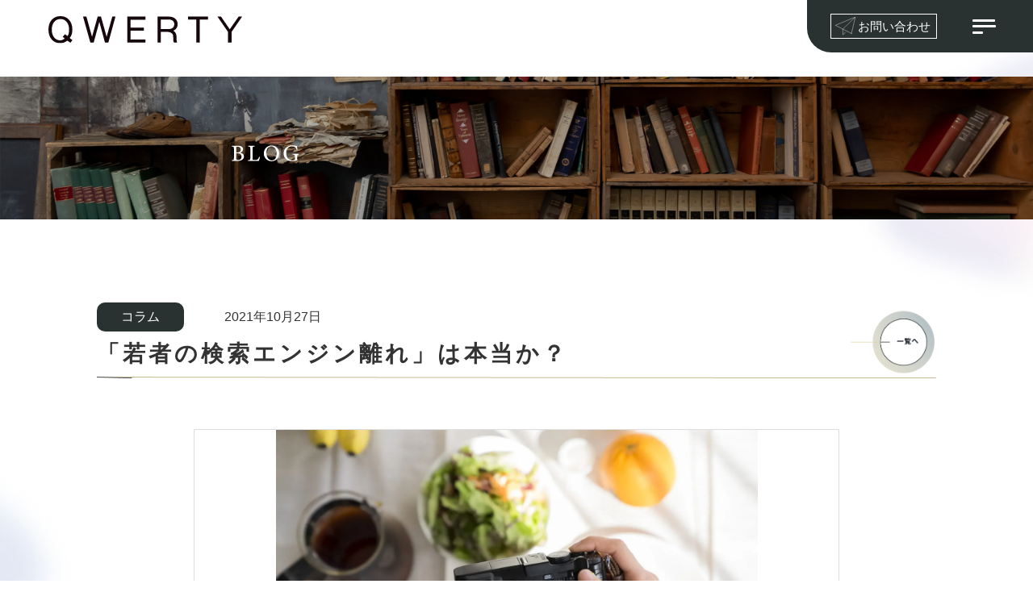

--- FILE ---
content_type: text/html; charset=UTF-8
request_url: https://qwerty.co.jp/blog/508/
body_size: 9096
content:
<!doctype html>
<html lang="ja">

<head>
    <meta charset="UTF-8">
    <meta name="viewport" content="width=device-width,initial-scale=1">
    <title>大阪・高槻のSNSコンサル、WEB制作｜株式会社QWERTY｜「若者の検索エンジン離れ」は本当か？</title>
    <meta name="description" content="テレワークや日々の業務のお困りごとなど…自社では解決できない不安や問題をITコンサルに任せてみませんか？不動産・薬局・サロン・クリニック等の集客をWEBサービスを活用してサポートしています。お気軽にお問い合わせください。">
    <meta name="keywords" content="SNS,SNSコンサル,不動産,Century21,ホームページ制作,薬局,クリニック,WEBサービス,QWERTY,クエリティー,クエ,ITコンサル,">
    <link rel="stylesheet" href="https://qwerty.co.jp/wp-content/themes/qwerty/css/reset.css">
    <link rel="stylesheet" href="https://qwerty.co.jp/wp-content/themes/qwerty/css/aos.css">
    <link rel="stylesheet" href="https://qwerty.co.jp/wp-content/themes/qwerty/style.css?ver1.12">
    <link rel="icon" href="https://qwerty.co.jp/wp-content/themes/qwerty/img/favicon.png">
    <link rel="apple-touch-icon" sizes="152x152" href="https://qwerty.co.jp/wp-content/themes/qwerty/img/favicon.png">
    <script async src="https://ajax.googleapis.com/ajax/libs/jquery/3.2.1/jquery.min.js"></script>
    <script src="https://code.jquery.com/jquery-3.6.4.min.js"></script>
    <script async src="https://www.googletagmanager.com/gtag/js?id=G-R5DS5LH0BQ"></script>
    <script>
        window.dataLayer = window.dataLayer || [];

        function gtag() {
            dataLayer.push(arguments);
        }
        gtag('js', new Date());

        gtag('config', 'G-R5DS5LH0BQ ');
    </script>
</head>

<!-- https://qwerty.co.jp/wp-content/themes/qwerty/img/icon_mail.svg -->


<body>
    <header>
        <div class="qwerty">
            <a href="https://qwerty.co.jp"><img src="https://qwerty.co.jp/wp-content/themes/qwerty/img/head-qwerty.svg" alt="QWERTY" width="1920px" height="937px" style="width:100%; height:auto;"></a>
        </div>
        <div class="header-list">
            <div class="header-gadget">
                <div class="inquiry pc">
                    <a href="https://qwerty.co.jp/contact/">
                        <img src="https://qwerty.co.jp/wp-content/themes/qwerty/img/page01img/inq-img.svg" alt="お問い合わせロゴ">
                        お問い合わせ
                    </a>
                </div>
                <div class="openbtn">
                    <span></span><span></span><span></span>
                </div>
                <nav id="g-nav">
                    <div id="g-nav-list"><!--ナビの数が増えた場合縦スクロールするためのdiv※不要なら削除-->
                        <ul>
                            <li>
                                <h2 class="g-nav-title">QWERTYについて</h2>
                            </li>
                            <li><a href="https://qwerty.co.jp/about/">― 私たちについて</a></li>
                            <!-- <li><a href="https://qwerty.co.jp/seminar_list/">― セミナー</a></li> -->
                            <li><a href="https://qwerty.co.jp/members/">― スタッフ</a></li>
                            <li><a href="https://qwerty.co.jp/privacy/">― プライバシーポリシー</a></li>
                            <li><a href="https://qwerty.co.jp/blog-list/">― ブログ</a></li>
                            <li><a href="https://qwerty.co.jp/company/">― 会社概要</a></li>
                            <!-- <li><a href="https://qwerty.co.jp/works/" class="g-nav-title2">制作実績</a></li> -->
                            <li>
                                <h2 class="g-nav-title2">サービス</h2>
                            </li>
                            <li><a href="https://qwerty.co.jp/service-list#web">― ホームページ制作</a></li>
                            <li><a href="https://qwerty.co.jp/service-list#designlink">― グラフィック制作</a></li>
                            <li><a href="https://qwerty.co.jp/service-list#consulting">― コンサルティング</a></li>
                            <li>
                                <h2 class="g-nav-title2"><a href="https://qwerty.co.jp/works/" style="text-indent:0;font-weight:bold;">制作実績</a></h2>
                            </li>
                            <li>
                                <div class="inquiry-2">
                                    <a href="https://qwerty.co.jp/contact/" class="inquiry-3">
                                        <img src="https://qwerty.co.jp/wp-content/themes/qwerty/img/page01img/inq-img-2.svg" alt="お問い合わせロゴ">
                                        お問い合わせ
                                    </a>
                                </div>
                            </li>
                        </ul>

                    </div>
                </nav>
            </div>
        </div>
    </header>
    <div id="g-nav-1"><!--全画面閉じるエリア--></div><link rel="stylesheet" href="https://qwerty.co.jp/wp-content/themes/qwerty/css/posts.css">

<!--    投稿（ブログ）詳細画面    -->

<main>
    <section id="work-detail">
        <div class="blog-top-2">
            <img src="https://qwerty.co.jp/wp-content/themes/qwerty/img/page07-blog-img/blog-top-2.svg" alt="bolg">
        </div>
        <div class="wrap">
            <div class="cate_sid-menu">
                <span>コラム</span>                <div>2021年10月27日</div>
            </div>
            <div class="cate_menu">
                <h2>「若者の検索エンジン離れ」は本当か？</h2>
                <div class="all-btn">
                    <a href="https://qwerty.co.jp/blog-list/">
                        <picture><source srcset="https://qwerty.co.jp/wp-content/themes/qwerty/img/page07-blog-img/all-btn.png.webp"  type="image/webp"><img src="https://qwerty.co.jp/wp-content/themes/qwerty/img/page07-blog-img/all-btn.png" alt="一覧へ押すボタン" data-eio="p"></picture>
                    </a>
                </div>
            </div>
            <div>
                <picture><source srcset="https://qwerty.co.jp/wp-content/themes/qwerty/img/page07-blog-img/boder-line.png.webp"  type="image/webp"><img src="https://qwerty.co.jp/wp-content/themes/qwerty/img/page07-blog-img/boder-line.png" alt="ボーダーライン" data-eio="p"></picture>
            </div>

            <section id="photo">
                <div class="photo-wrap">
                    <div class="gallery">
                        <figure class="wp-block-image size-large  thumnail-img"><picture><source srcset="https://qwerty.co.jp/wp-content/uploads/2021/10/pixta_41536878_M.jpg.webp 1920w, https://qwerty.co.jp/wp-content/uploads/2021/10/pixta_41536878_M-300x200.jpg.webp 300w, https://qwerty.co.jp/wp-content/uploads/2021/10/pixta_41536878_M-1024x682.jpg.webp 1024w, https://qwerty.co.jp/wp-content/uploads/2021/10/pixta_41536878_M-768x512.jpg.webp 768w, https://qwerty.co.jp/wp-content/uploads/2021/10/pixta_41536878_M-1536x1024.jpg.webp 1536w" sizes='(max-width: 1920px) 100vw, 1920px' type="image/webp"><img width="1920" height="1280" src="https://qwerty.co.jp/wp-content/uploads/2021/10/pixta_41536878_M.jpg" class="attachment-full size-full wp-post-image" alt="" decoding="async" fetchpriority="high" srcset="https://qwerty.co.jp/wp-content/uploads/2021/10/pixta_41536878_M.jpg 1920w, https://qwerty.co.jp/wp-content/uploads/2021/10/pixta_41536878_M-300x200.jpg 300w, https://qwerty.co.jp/wp-content/uploads/2021/10/pixta_41536878_M-1024x682.jpg 1024w, https://qwerty.co.jp/wp-content/uploads/2021/10/pixta_41536878_M-768x512.jpg 768w, https://qwerty.co.jp/wp-content/uploads/2021/10/pixta_41536878_M-1536x1024.jpg 1536w" sizes="(max-width: 1920px) 100vw, 1920px" data-eio="p" /></picture></figure>
                        
<p>インターネット業界では、 <br>「現代の若者は、検索エンジン離れが進んでいる」<br>という説があります。</p>



<p> いわゆる「ググる」より「タグる」と言われて<br>かなり時間が経ちますが、今はそれも古く<br>「タグる」より「タブる」ようです。※注</p>



<p>その理由としては、</p>



<p> ・SEOで検索結果が操作されている（から正しい情報が手に入らない） <br> ・SNSのハッシュタグで調べれば間に合う <br>　だから検索エンジンを使わない</p>



<p>というもので、 特に「Z世代」以降の若者に顕著であると<br>言われています。 </p>



<p><br>「Z世代」とは、1990年後半から2000年代に生まれた人を<br>指す言葉です。</p>



<p>主に1960～70年代に生まれた人をX世代、<br>80～90年代に生まれた人をY世代（ミレニアム世代）と呼び、 <br>「X」と「Y」の次世代という点から「Z」という名称が<br>付けられました。</p>



<p> 物心がついたときからすでにデジタル技術が発達しており、 <br>インターネットやオンラインの世界に慣れ親しんでいると<br>いう点が特徴です。</p>



<p>WEB検索を巧みに使って情報収集をし、<br>主なコミュニケーションはSNSで行うなど、 <br>ライフスタイルの中心にデジタル技術が存在している世代です。 </p>



<p><br>上記について、果たして事実なのだろうか？と、 <br>博報堂生活総合研究所が、スマホの利用ログをもとに<br>独自の手法で分析したと、先日発表がありました。</p>



<p>それによると、「若者は検索エンジンで検索しない」は<br>必ずしも事実とは言えない結果が出たそうです。</p>



<p>20代のユーザーの、ブラウザでの1か月の検索数平均は、 <br>2016年: 約30回 <br>2020年: 約40回 <br>となっており、20代のブラウザ検索回数が増えていることと、<br> 30代や40代よりも、20代のほうがブラウザによる検索を<br>多く行っている（しかも2016年時点から）ことが、 <br>データから判明しました。 </p>



<p>さらに、若者特有の興味深い行動が明らかになりました。</p>



<p>20代の約2人に1人は、ブラウザ検索をしているときに、<br>同時にTwitter、Instagramも使っていて、 約4人に1人は、<br>ブラウザ検索と同時にLINE, YouTubeを使っているそうです。 </p>



<p>おそらく、SNS上で出会った言葉を即座に検索で調べ、<br>そしてまたSNSに戻るという行動を繰り返しており、 <br>SNSの利用頻度の増加が検索エンジンの利用頻度の増加にも<br> つながっているのではないかと推測されました。</p>



<p><br>こうした行動データがあれば、 <br>「若者は検索エンジンを使わない傾向があるので、<br>SEOよりもソーシャルメディアマーケティングに舵を切るべき」 <br>といった主張に流されずに、<br>バランスをとった施策を打ち出していくことが大切である、<br>ということがわかります。</p>



<p>もちろん、時代の変化に合わせてソーシャルメディアも<br>上手に使ってマーケティングしていくことは重要ですが、<br>「SEO」「SNS」などのメディアだけで考えるのではなく、<br>「ユーザー行動」（カスタマージャーニー）をもとに<br>マーケティングを考えられるようになっていきたいですね。 </p>



<p><br>ちなみに、Z世代の次には、「α世代」が控えており、<br>こちらは世代の全期間の人が21世紀生まれで、<br>おおむね、2030年代から2040年代頃に社会に進出する世代と<br>いわれています。</p>



<p>テクノロジーの進化により、ユーザーの嗜好や行動も<br>大きく変化する時代がこの先もずっと続いていくと思われますので、<br>常にキャッチアップをしていきたいですね。 </p>



<p>　※注  グーグルでネット検索すること＝「ググる」、<br>ハッシュタグ＝「タグる」を検索という表現が定着したが、<br>最近では、インスタグラム側が独自のアルゴリズムで<br>ユーザーの傾向を分析し、おすすめのものを表示させる<br>「発見タブ」＝「タブる」という表現が登場している。</p>
                    </div>
                </div>
            </section>

            <!-- <div class="detail-concept-wrap">
                <div class="wrap">
                    <h3>「若者の検索エンジン離れ」は本当か？</h3>
                    <p></p>
                </div>
            </div> -->

            <!-- <div class="detail-outline-wrap">
                <div class="wrap">
                    <dl>
                        <dt>所在地</dt>
                        <dd></dd>
                        <dt>間取り</dt>
                        <dd></dd>
                        <dt>築年数</dt>
                        <dd></dd>
                        <dt>建築種類</dt>
                        <dd></dd>
                    </dl>
                </div>
            </div> -->
        </div>

        <!--             <ul class="nextprev">
                <li><a href="https://qwerty.co.jp/blog/494/"><div><picture><source srcset="https://qwerty.co.jp/wp-content/uploads/2021/10/pixta_42346595_M-150x150.jpg.webp"  type="image/webp"><img width="150" height="150" src="https://qwerty.co.jp/wp-content/uploads/2021/10/pixta_42346595_M-150x150.jpg" class="attachment-thumbnail size-thumbnail wp-post-image" alt="" decoding="async" data-eio="p" /></picture></div><span>「不動産ID」ルール整備へ検討スタート</span></a></li><li><a href="https://qwerty.co.jp/blog/518/"><div><picture><source srcset="https://qwerty.co.jp/wp-content/uploads/2021/11/pixta_76284649_M-150x150.jpg.webp"  type="image/webp"><img width="150" height="150" src="https://qwerty.co.jp/wp-content/uploads/2021/11/pixta_76284649_M-150x150.jpg" class="attachment-thumbnail size-thumbnail wp-post-image" alt="" decoding="async" data-eio="p" /></picture></div><span>住宅テック、Z世代に照準</apan></a></li>            </ul>
         -->

</main>
<section class="blog">
    <div class="title-flex">
        <h2 class="blog-title">BLOG</h2>
        <picture><source srcset="https://qwerty.co.jp/wp-content/themes/qwerty/img/page02img/worksbg.png.webp"  type="image/webp"><img src="https://qwerty.co.jp/wp-content/themes/qwerty/img/page02img/worksbg.png" alt="装飾" class="pc" data-eio="p" /></picture>
        <p>IT・WEB関連、不動産を中心に、お役立ちトレンド情報をお届け</p>
    </div>
    <div class="blog-flex">
        <div class="blog-contents">

            
                    <a href="https://qwerty.co.jp/blog/1383/">
                        <div class="blog-container-flex"><!-- ---------↓記事部分 -->

                            <div class="blog-left">
                                <div class="news">
                                                                            <picture><source srcset="https://qwerty.co.jp/wp-content/uploads/2026/01/pixta_117212409_M-300x212.jpg.webp 300w, https://qwerty.co.jp/wp-content/uploads/2026/01/pixta_117212409_M-1024x724.jpg.webp 1024w, https://qwerty.co.jp/wp-content/uploads/2026/01/pixta_117212409_M-768x543.jpg.webp 768w, https://qwerty.co.jp/wp-content/uploads/2026/01/pixta_117212409_M-1536x1086.jpg.webp 1536w, https://qwerty.co.jp/wp-content/uploads/2026/01/pixta_117212409_M.jpg.webp 1920w" sizes='(max-width: 300px) 100vw, 300px' type="image/webp"><img width="300" height="212" src="https://qwerty.co.jp/wp-content/uploads/2026/01/pixta_117212409_M-300x212.jpg" class="thumbnail_img wp-post-image" alt="" decoding="async" srcset="https://qwerty.co.jp/wp-content/uploads/2026/01/pixta_117212409_M-300x212.jpg 300w, https://qwerty.co.jp/wp-content/uploads/2026/01/pixta_117212409_M-1024x724.jpg 1024w, https://qwerty.co.jp/wp-content/uploads/2026/01/pixta_117212409_M-768x543.jpg 768w, https://qwerty.co.jp/wp-content/uploads/2026/01/pixta_117212409_M-1536x1086.jpg 1536w, https://qwerty.co.jp/wp-content/uploads/2026/01/pixta_117212409_M.jpg 1920w" sizes="(max-width: 300px) 100vw, 300px" data-eio="p" /></picture>                                                                    </div>
                            </div>

                            <div class="blog-right">
                                <time>2026年01月14日</time>
                                <h3 class="blog-title">2026年は「AIを増やす」より「整える」ことから始めませんか...</h3>
                            </div>

                        </div><!-- class="blog-container"--><!-- ---------↑記事部分 -->
                    </a>
            
                    <a href="https://qwerty.co.jp/blog/1380/">
                        <div class="blog-container-flex"><!-- ---------↓記事部分 -->

                            <div class="blog-left">
                                <div class="news">
                                                                            <picture><source srcset="https://qwerty.co.jp/wp-content/uploads/2025/12/pixta_100040776_M-300x225.jpg.webp 300w, https://qwerty.co.jp/wp-content/uploads/2025/12/pixta_100040776_M-1024x768.jpg.webp 1024w, https://qwerty.co.jp/wp-content/uploads/2025/12/pixta_100040776_M-768x576.jpg.webp 768w, https://qwerty.co.jp/wp-content/uploads/2025/12/pixta_100040776_M-1536x1152.jpg.webp 1536w, https://qwerty.co.jp/wp-content/uploads/2025/12/pixta_100040776_M.jpg.webp 1920w" sizes='(max-width: 300px) 100vw, 300px' type="image/webp"><img width="300" height="225" src="https://qwerty.co.jp/wp-content/uploads/2025/12/pixta_100040776_M-300x225.jpg" class="thumbnail_img wp-post-image" alt="" decoding="async" srcset="https://qwerty.co.jp/wp-content/uploads/2025/12/pixta_100040776_M-300x225.jpg 300w, https://qwerty.co.jp/wp-content/uploads/2025/12/pixta_100040776_M-1024x768.jpg 1024w, https://qwerty.co.jp/wp-content/uploads/2025/12/pixta_100040776_M-768x576.jpg 768w, https://qwerty.co.jp/wp-content/uploads/2025/12/pixta_100040776_M-1536x1152.jpg 1536w, https://qwerty.co.jp/wp-content/uploads/2025/12/pixta_100040776_M.jpg 1920w" sizes="(max-width: 300px) 100vw, 300px" data-eio="p" /></picture>                                                                    </div>
                            </div>

                            <div class="blog-right">
                                <time>2025年12月06日</time>
                                <h3 class="blog-title">不動産営業DXの新常識　AIが〝ヒアリングと初回返信”を先回りする時代へ...</h3>
                            </div>

                        </div><!-- class="blog-container"--><!-- ---------↑記事部分 -->
                    </a>
            
                    <a href="https://qwerty.co.jp/blog/1377/">
                        <div class="blog-container-flex"><!-- ---------↓記事部分 -->

                            <div class="blog-left">
                                <div class="news">
                                                                            <picture><source srcset="https://qwerty.co.jp/wp-content/uploads/2025/11/pixta_89853143_M-300x217.jpg.webp 300w, https://qwerty.co.jp/wp-content/uploads/2025/11/pixta_89853143_M-1024x739.jpg.webp 1024w, https://qwerty.co.jp/wp-content/uploads/2025/11/pixta_89853143_M-768x554.jpg.webp 768w, https://qwerty.co.jp/wp-content/uploads/2025/11/pixta_89853143_M-1536x1109.jpg.webp 1536w, https://qwerty.co.jp/wp-content/uploads/2025/11/pixta_89853143_M.jpg.webp 1920w" sizes='(max-width: 300px) 100vw, 300px' type="image/webp"><img width="300" height="217" src="https://qwerty.co.jp/wp-content/uploads/2025/11/pixta_89853143_M-300x217.jpg" class="thumbnail_img wp-post-image" alt="" decoding="async" srcset="https://qwerty.co.jp/wp-content/uploads/2025/11/pixta_89853143_M-300x217.jpg 300w, https://qwerty.co.jp/wp-content/uploads/2025/11/pixta_89853143_M-1024x739.jpg 1024w, https://qwerty.co.jp/wp-content/uploads/2025/11/pixta_89853143_M-768x554.jpg 768w, https://qwerty.co.jp/wp-content/uploads/2025/11/pixta_89853143_M-1536x1109.jpg 1536w, https://qwerty.co.jp/wp-content/uploads/2025/11/pixta_89853143_M.jpg 1920w" sizes="(max-width: 300px) 100vw, 300px" data-eio="p" /></picture>                                                                    </div>
                            </div>

                            <div class="blog-right">
                                <time>2025年11月22日</time>
                                <h3 class="blog-title">12/18施行「スマホ新法」で何が変わる？...</h3>
                            </div>

                        </div><!-- class="blog-container"--><!-- ---------↑記事部分 -->
                    </a>
                    </div>
        <div class="illust-more">
            <picture><source srcset="https://qwerty.co.jp/wp-content/themes/qwerty/img/page02img/work11.png.webp"  type="image/webp"><img class="illust-more-img" src="https://qwerty.co.jp/wp-content/themes/qwerty/img/page02img/work11.png" alt="イラスト" data-eio="p" /></picture>
            <div class="more-link">
                <a href="https://qwerty.co.jp/blog-list/">
                    <img src="https://qwerty.co.jp/wp-content/themes/qwerty/img/page02img/morehovver.svg" alt="moreボタン" />
                    <img src="https://qwerty.co.jp/wp-content/themes/qwerty/img/page02img/more.svg" alt="moreボタン" />
                </a>
            </div>
        </div>
    </div>

</section>
<!-- <div class="medea-screen">
    <picture><source srcset="https://qwerty.co.jp/wp-content/themes/qwerty/img/page07-blog-img/boder-line.png.webp"  type="image/webp"><img src="https://qwerty.co.jp/wp-content/themes/qwerty/img/page07-blog-img/boder-line.png" alt="ボーダーライン" data-eio="p"></picture>

    <div class="medea-links">
        <a href="http://qwerty.co.jp.testrs.jp/cms/seminar_list/">SEMINAR</a>
        <span>></span>
        <a href="http://qwerty.co.jp.testrs.jp/cms/blog-list/">BLOG</a>
        <span>></span>
    </div>

</div> -->
<!-- ハンバーガーメニュー -->
<script type="text/javascript">
    $(function() {
        $('#nav_toggle').click(function() {
            $("header").toggleClass('open');
        });
    });
    $(function() {
        $('#nav_toggle').click(function() {
            $(".toggle_page").toggleClass('open');
            // $("nav").fadeToggle(500);
        });
    });
    $(function() {
        $('#nav_toggle').click(function() {
            $(".scroll_contents").toggleClass('hidden');
            // $("nav").fadeToggle(500);
        });
    });
    $(function() {
        $('#nav_toggle').click(function() {
            $(".background").toggleClass('hidden');
            // $("nav").fadeToggle(500);
        });
    });
    $(function() {
        $('#nav_toggle').click(function() {
            $(".background_logo").toggleClass('hidden');
            // $("nav").fadeToggle(500);
        });
    });
</script>
<!-- ハンバーガーメニューend -->
<!----------------------------------------------------フッター部分↓-->

<div class="top-page-link-wrap">
	<div class="top-page-link">
		<a href="#">
			<p><span class="pc">page</span><br>TOP<p>
		</a>
	</div>
</div>
<div class="fotter">
	<div class="fotter-wrap">

		<div class="fotter-flex">
			<div class="fotter-qwerty">
				<h5>QWERTY</h5>
				<ul>
					<li><a href="https://qwerty.co.jp/about/">― 私たちについて</a></li>
					<!-- <li><a href="https://qwerty.co.jp/seminar_list/">― セミナー</a></li> -->
					<li><a href="https://qwerty.co.jp/members/">― スタッフ</a></li>
					<li><a href="https://qwerty.co.jp/privacy/">― プライバシーポリシー</a></li>
					<li><a href="https://qwerty.co.jp/blog-list/">― ブログ</a></li>
					<li><a href="https://qwerty.co.jp/company/">― 会社概要</a></li>
				</ul>
			</div>
			<div class="fotter-service">
				<h5 class="sp">サービス</h5>
				<ul>
					<h5 class="pc">サービス</h5>
					<li><a href="https://qwerty.co.jp/service-list#web">― ホームページ制作</a></li>
					<li><a href="https://qwerty.co.jp/service-list#designlink">― グラフィック制作</a></li>
					<li><a href="https://qwerty.co.jp/service-list#consulting">― コンサルティング</a></li>
				</ul>

			</div>
			<div class="fottr-works">
				<ul>
					<h5>制作実績</h5>
					<li>
						<a href="https://qwerty.co.jp/works/" class="more_btn">
							<span>Works</span>
						</a>
					</li>
				</ul>
			</div>
		</div>
	</div>
</div>

<section class="contact">
	<div class="contact-flex1">

		<div class="tel-conytact">
			<a href="tel:072-648-4355">
				<div>
					<div class="wrap">
						<picture><source srcset="https://qwerty.co.jp/wp-content/themes/qwerty/img/page02img/work12.png.webp"  type="image/webp"><img src="https://qwerty.co.jp/wp-content/themes/qwerty/img/page02img/work12.png" alt="電話アイコン" width="49px" height="53" data-eio="p" /></picture>
						<h5>お電話でお問い合わせ</h5>
						<p class="tel">072-648-4355						</p>
						<p class="tel-time">(平日9時～18時)</p>
					</div>
				</div>
			</a>
		</div>

		<div class="web-contact">
			<a href="https://qwerty.co.jp/contact/">
				<div>
					<div class="wrap">
						<picture><source srcset="https://qwerty.co.jp/wp-content/themes/qwerty/img/page02img/work13.png.webp"  type="image/webp"><img src="https://qwerty.co.jp/wp-content/themes/qwerty/img/page02img/work13.png" alt="WEBアイコン" width="49px" height="53" data-eio="p" /></picture>
						<h5>webでお問い合わせ</h5>
						<p>詳しいお問い合わせは、お問い合わせフォームより<br>
							お気軽にご相談下さい。</p>
					</div>
				</div>
			</a>
		</div>
	</div><!--class="contact-flex"-->
	<div class="foot-wrap">
		<div class="contact-flex2">
			<div class="wrap">
				<picture><source srcset="https://qwerty.co.jp/wp-content/themes/qwerty/img/page02img/fotterlogo.png.webp"  type="image/webp"><img src="https://qwerty.co.jp/wp-content/themes/qwerty/img/page02img/fotterlogo.png" alt="フッターロゴ" class="fotter-logo" width="286px" height="57px" data-eio="p" /></picture>
			</div>
			<div class="address">
				<p>〒569-1123<br>大阪府高槻市芥川町1丁目15−25　谷ビル4F<br>
					FAX:072-648-4356&nbsp;　<br class="sp">e-mail:info☆qwerty.co.jp　☆は＠に置き換えてください。</p>
			</div>
			<a href="https://www.instagram.com/qwerty_koho/" target="_blank" class="insta" style="margin:auto 0;"><img class="sns-icon" src="https://qwerty.co.jp/wp-content/themes/qwerty/img/page02img/sns-icon.svg" alt="SNSアイコン" /> </a>

		</div>
	</div>

</section>
<script>
	$(".openbtn").click(function() { //ボタンがクリックされたら
		$(this).toggleClass('active'); //ボタン自身に activeクラスを付与し
		$("#g-nav").toggleClass('panelactive'); //ナビゲーションにpanelactiveクラスを付与
		$("#g-nav-1").toggleClass('panelactive-1');
	});

	$("#g-nav").click(function() { //ナビゲーションのリンクがクリックされたら
		$(".openbtn").removeClass('active'); //ボタンの activeクラスを除去し
		$("#g-nav").removeClass('panelactive'); //ナビゲーションのpanelactiveクラスも除去
		$("#g-nav-1").removeClass('panelactive-1 '); //ナビゲーションのpanelactiveクラスも除去
	});

	$("#g-nav-1").click(function() { //ナビゲーションのリンクがクリックされたら
		$(".openbtn").removeClass('active'); //ボタンの activeクラスを除去し
		$("#g-nav").removeClass('panelactive'); //ナビゲーションのpanelactiveクラスも除去
		$("#g-nav-1").removeClass('panelactive-1 '); //ナビゲーションのpanelactiveクラスも除去
	});
</script>
<!-- スクロールエンド -->
<script>
	$(document).ready(function() {
		// hide #back-top first
		$(".top-page-link-wrap").hide();
		// fade in #back-top
		$(function() {
			$(window).scroll(function() {
				if ($(this).scrollTop() > 100) {
					$('.top-page-link-wrap').fadeIn();
				} else {
					$('.top-page-link-wrap').stop(true, true).fadeOut();
				}
			});
			// scroll body to 0px on click
			$('.top-page-link-wrap a').click(function() {
				$('body,html').animate({
					scrollTop: 0
				}, 800);
				return false;
			});
		});
	});
</script>
<!-- MAP1(QWERTY大阪用) -->
<script type='text/javascript' src='https://maps.google.com/maps/api/js?key=AIzaSyAU2w8ONHE4JswhzsQVdiA2WRIRW-jHAPY'></script>
<script type='text/javascript' defer>
	var map;
	var pano;
	var pcx1 = Number("135.617670");
	var pcy1 = Number("34.853849");
	var zl = 14; //　★　地図の倍率
	var POV = {
		heading: 10,
		pitch: -5,
		zoom: 1
	};
	//heading:ビューの方角：北をに0して右回りが＋　北：0、東：90、南：180、西：270
	//pitch:ビューの仰角：真上：90、水平：0、真下：－90
	//zoom:ビューの倍率　0～4
	function googleMap1() {
		var latlng = new google.maps.LatLng(pcy1, pcx1); /* 座標 */
		var myOptions = {
			zoom: 16,
			/*拡大比率*/
			center: latlng,
			mapTypeControlOptions: {
				mapTypeIds: ['style', google.maps.MapTypeId.ROADMAP]
			}
		};
		var map = new google.maps.Map(document.getElementById('map1'), myOptions);

		/*アイコン設定*/
		var icon = new google.maps.MarkerImage('/icon.png', /*画像url*/
			new google.maps.Size(70, 84), /*アイコンサイズ*/
			new google.maps.Point(0, 0) /*アイコン位置*/
		);
		var markerOptions = {
			position: latlng,
			map: map,
			icon: 'https://qwerty.co.jp/wp-content/themes/qwerty/img/gmap_icon.png'
		};
		var marker = new google.maps.Marker(markerOptions);
		infoWindow = new google.maps.InfoWindow({ // 吹き出しの追加
			content: '<div class="map_comment">QWERTY</div>' // 吹き出しに表示する内容
		});
		marker.addListener('click', function() { // マーカーをクリックしたとき
			infoWindow.open(map, marker); // 吹き出しの表示
		});

		/*取得スタイルの貼り付け*/
		var styleOptions = [{
				"featureType": "administrative",
				"elementType": "all",
				"stylers": [{
					"visibility": "simplified"
				}]
			},
			{
				"featureType": "landscape",
				"elementType": "geometry",
				"stylers": [{
						"visibility": "simplified"
					},
					{
						"color": "#fcfcfc"
					}
				]
			},
			{
				"featureType": "poi",
				"elementType": "geometry",
				"stylers": [{
						"visibility": "simplified"
					},
					{
						"color": "#fcfcfc"
					}
				]
			},
			{
				"featureType": "road.highway",
				"elementType": "geometry",
				"stylers": [{
						"visibility": "simplified"
					},
					{
						"color": "#dddddd"
					}
				]
			},
			{
				"featureType": "road.arterial",
				"elementType": "geometry",
				"stylers": [{
						"visibility": "simplified"
					},
					{
						"color": "#dddddd"
					}
				]
			},
			{
				"featureType": "road.local",
				"elementType": "geometry",
				"stylers": [{
						"visibility": "simplified"
					},
					{
						"color": "#eeeeee"
					}
				]
			},
			{
				"featureType": "water",
				"elementType": "geometry",
				"stylers": [{
						"visibility": "simplified"
					},
					{
						"color": "#dddddd"
					}
				]
			}
		];

		var styledMapOptions;
		var sampleType = new google.maps.StyledMapType(styleOptions, styledMapOptions);
		map.mapTypes.set('style', sampleType);
		map.setMapTypeId('style');
	};
	google.maps.event.addDomListener(window, 'load', function() {
		googleMap1();
	});
</script>

<!-- <script> -->
<script src="https://qwerty.co.jp/wp-content/themes/qwerty/js/page02.js"></script>
<script src="https://qwerty.co.jp/wp-content/themes/qwerty/js/slick.min.js"></script>
<script src="https://qwerty.co.jp/wp-content/themes/qwerty/js/aos.js"></script>
<script>
	AOS.init({
		easing: 'ease-out',
		duration: 1000,
		once: "false",
	});
</script>

</body>

</html>

--- FILE ---
content_type: text/css
request_url: https://qwerty.co.jp/wp-content/themes/qwerty/css/reset.css
body_size: 1061
content:
/* http://meyerweb.com/eric/tools/css/reset/ 
   v2.0 | 20110126
   License: none (public domain)
*/

html, body, div, span, applet, object, iframe,
h1, h2, h3, h4, h5, h6, p, blockquote, pre,
a, abbr, acronym, address, big, cite, code,
del, dfn, em, img, ins, kbd, q, s, samp,
small, strike, strong, sub, sup, tt, var,
b, u, i, center,
dl, dt, dd, ol, ul, li,
fieldset, form, label, legend,
caption, tbody, tfoot, thead, 
article, aside, canvas, details, embed,
figure, figcaption, footer, header, hgroup,
menu, nav, output, ruby, section, summary,
time, mark, audio, video {
	margin: 0;
	padding: 0;
	border: 0;
	font-size: 100%;
	font: inherit;
	vertical-align: baseline;
}

/* HTML5 display-role reset for older browsers */
article, aside, details, figcaption, figure,
footer, header, hgroup, menu, nav, section, main {
	display: block;
}

body {
	line-height: 1;
}

ol, ul {
	list-style: none;
}

blockquote, q {
	quotes: none;
}

blockquote:before, blockquote:after,
q:before, q:after {
	content: '';
	content: none;
}

table,tr, th, td{
	margin: 0;
	padding: 0;
	border: 1;
	border-collapse: collapse;
	border-spacing: 0;
	font-size: 100%;
	font: inherit;
	vertical-align: baseline;
}



/* --------------------------------

Primary style

-------------------------------- */
*, *::after, *::before {
	box-sizing: border-box;
}

input[type="text"]:focus {
	outline: 0;
}

*:focus {
	outline: none;
}

html {
	font-size: 62.5%;
	height: 100%;
}

body {
	height: 100%;
	font-size: 1.6rem;
	font-family: sans-serif;
	color: #333333;
	background-color: #ffffff;
	font-family: 'ＭＳ Ｐゴシック', 'Lato', 'Noto Sans Japanese', '游ゴシック Medium', '游ゴシック体', 'Yu Gothic Medium', YuGothic, 'ヒラギノ角ゴ ProN', 'Hiragino Kaku Gothic ProN', 'メイリオ', Meiryo, 'MS PGothic', sans-serif;
}

html, body {
	height: 100%;
}

a {
	color: #000;
	text-decoration: none;
}

img {
	max-width: 100%;
}

input {
	font-family: sans-serif;
	font-size: 1.6rem;
}

/* remove “X” from search input field */
input[type="search"]::-webkit-search-decoration,
input[type="search"]::-webkit-search-cancel-button,
input[type="search"]::-webkit-search-results-button,
input[type="search"]::-webkit-search-results-decoration {
	display: none;
}

input[type=text]::-ms-clear {
	display: none;
	width: 0;
	height: 0;
}

input[type=text]::-ms-reveal {
	display: none;
	width: 0;
	height: 0;
}


--- FILE ---
content_type: text/css
request_url: https://qwerty.co.jp/wp-content/themes/qwerty/style.css?ver1.12
body_size: 7895
content:
/*
Theme Name: qwerty
*/
/* この下に通常のcssを書いていく */

body {
    position: relative;
}

body:before {
    content: "";
    background-image: url(./img/main-bg-top.svg);
    width: 50vw;
    height: 100%;
    position: fixed;
    background-repeat: no-repeat;
    background-size: 100%;
    background-position: 400px -10px;
    z-index: -1;
    right: 0;
    opacity: 0.8;
}
body:after {
    content: "";
    background-image: url(./img/main-bg-bottom.svg);
    width: 40vw;
    height: 100%;
    position: fixed;
    background-repeat: no-repeat;
    background-size: 100%;
    background-position: -400px bottom;
    z-index: -1;
    left: 0;
    bottom: -150px;
    opacity: 0.8;
}
html {
    font-size: 62.5%;
    /*16px × 62.5%=10px=1rem*/
}
a:hover{
    color: #2e5db5;
    transition: all .3s;
}
p a {
    color: #4d4d4d;
}

img {
    max-width: 100%;
}

.hidden {
    display: none;
}

.clear_fix {
    clear: both;
}

.sp_img {
    display: none;
}

.pc_img {
    display: block;
}

.sp {
    display: none;
}

.background {
    width: 100vw;
    height: 80vh;
}

.background img {
    object-fit: cover;
    width: 100%;
    height: 100%;
}

.background_logo {
    position: absolute;
    top: 20%;
    left: 15%;
}

.background_logo img {
    width: 100%;
}

.bg_wrapper {
    background-attachment: fixed;
    position: fixed;
    height: 100vh;
    z-index: 90;
}

svg {
    width: 56%;
    height: auto;
}

.cls-1 {
    fill: rgba(255, 255, 255, 0);
    stroke: #fff;
    stroke-width: 0.7px;
    stroke-dasharray: 1050;
    stroke-dashoffset: 950;
    animation: DASHa 1.1s ease-in alternate forwards;
    animation: DASHa 2.5s ease-in 0s forwards;
}

@keyframes DASHa {
    0% {
        stroke-dashoffset: 950;
    }

    80% {
        stroke-dashoffset: 0;
    }

    100% {
        stroke-dashoffset: 0;
        fill: #fff;
    }
}

/*ボタンアクティブ時ページ*/
.toggle_page {
    display: none;
    width: 100%;
    height: 100vh;
    background-color: #FFF;
    color: #4d4d4d;
}

.toggle_page p {
    font-family: serif;
    font-size: 1.4rem;
}

.toggle_page.open {
    display: block;
    position: absolute;
    top: 0;
    height: 100%;
    z-index: 99;
    padding: 0 64px;
    width: 100%;
}

.toggle_page.open .fixfix {
    position: fixed;
    display: block;
    width: 25%;
    float: left;
    background-color: #fff;
    padding-top: 96px;
}

.fixfix::after {
    display: block;
    content: "";
    height: 50vh;
}

.tp_scroll {
    height: 85vh;
    margin: 72px 48px 56px 0;
    padding: 0 0 0 128px;
    width: 70%;
    float: right;
    border-left: 1px solid #d3d3d3;
}

.tp_logo {
    margin: auto;
    padding-bottom: 96px;
}

.tp_service {
    font-size: 2rem;
    transform: scale(0.8, 1);
    transform-origin: top left;
    text-transform: uppercase;
    margin-bottom: 48px;
}

.tp_service_deco {
    display: inline-block;
    width: 24px;
    height: 3px;
    background-color: #000;
    vertical-align: middle;
    margin-right: 12px;
    transition: all 0.3s ease;
}

.tp_service_wrapper:hover .tp_service_deco {
    width: 12px;
    height: 3px;
    margin-left: 30px;
    margin-right: 4px;
}

.tp_service_wrapper:hover:before .tp_service_deco {
    left: -10%;
    width: 12px;
    height: 3px;
}

.tp_service_name {
    display: inline;
    vertical-align: middle;
}

.tp_service_name a {
    color: #4d4d4d;
}

.tp_service_wrapper {
    margin-bottom: 24px;
    transition: all 0.3s ease;
}

.tp_service_wrapper:before {
    position: absolute;
    content: " ";
    z-index: -1;
    width: 25%;
    top: 50%;
    left: -15%;
    height: 2px;
    transition: all 0.3s ease;
}

.tp_service_wrapper:hover {

    padding-left: 30px;
    padding-right: 20px;
}

.tp_service_wrapper:hover:before {
    left: -10%;
}

.tp_scroll_title {
    font-family: sans-serif;
    font-size: 2rem;
    transform: scale(0.8, 1);
    transform-origin: top left;
    text-transform: uppercase;
    margin-bottom: 48px;
}

.tp_scroll_subtitle {
    font-family: sans-serif;
    margin: 12px 0 24px;
    font-size: 1.4rem;
    font-weight: bold;
    transform-origin: top left;
    text-transform: uppercase;
}

.tp_scroll_subtitle2 {
    font-family: sans-serif;
    font-weight: bold;
    font-size: 1.2rem;
    margin-bottom: 12px;
}

/*ACCESS*/

.map {
    width: 40%;
    height: auto;
    display: inline-block;
    background-color: #fff;
}

#map1 {
    display: inline-block;
    width: 100%;
    height: 200px;
    position: relative;
    overflow: hidden;
}

#map2 {
    display: inline-block;
    width: 100%;
    height: 200px;
    position: relative;
    overflow: hidden;
}

.company_adress {
    font-size: 1.2rem;
    margin-bottom: 24px;
}

.company_tel {
    font-size: 1.2rem;
    margin-bottom: 12px;
}

.tel_name {
    text-transform: uppercase;
}

.access_descrtiption {
    width: 50%;
    display: inline-block;
    vertical-align: top;
    padding-left: 24px;
}

.access_wrapper:first-of-type {
    margin-bottom: 48px;
}

.access {
    margin-bottom: 96px;
}

.about {
    margin-bottom: 96px;
}

.tp_about_wrapper {
    width: 100%;
    height: 40px;
    margin-bottom: 12px;
}

.tp_about_descri_wrapper {
    float: right;
    width: 70%;
    padding-left: 12px;
}

.tp_co_title {
    display: block;
    float: left;
    width: 20%;
    text-align: right;
}

.tp_co_descri p {
    height: 40px;
    margin-bottom: 12px;
}

.tp_copyright {
    width: 100%;
    display: block;
    text-align: left;
    font-size: 0.9rem;
    padding-left: 40px;
    margin-bottom: 96px;
}

/* header */
header{
    height: 72px;
    position: fixed;
    z-index: 999;
    width: 100%;
        transition: all 0.6s;
}
header.fixed{
    height: 72px;
    background-color: #ffffffde;
}
.qwerty{
    margin: 35px 60px;
    position: absolute;
    top: -15px;
    z-index: 999;
    width: 240px;
    transition: all 0.6s;
}
.fixed .qwerty{
    width: 150px;
    margin: 25px 60px;
}
.header-list{
    display: flex;
    justify-content: space-between;
}
.header-gadget{
    background-color: #293131;
    display: flex;
    align-items: center;
    width: 280px;
    justify-content: space-evenly;
    height: 65px;
    border-radius: 0 0 0 30px;
    position: fixed;
    right: 0;
    z-index: 1;
    transition: all 0.6s;
}
.fixed .header-gadget{
    width: 100px;
    height: 72px;
}
.inquiry{
    border: 1px solid white;
    padding: 3px 7px 3px 5px;
    position: relative;
    transition: all 0.6s;
    opacity: 1;
    font-size: 1.5rem;
}
.fixed .inquiry{
    opacity: 0;
    display: none;
}
.inquiry a{
    color: white;
    display: flex;
    margin: auto;
    align-items: center;
}
.inquiry img{
    vertical-align: middle;
    width: 25px;
    display: block;
    margin-right: 0.2vw;
}
.openbtn{
    position: relative;
    cursor: pointer;
    width: 60px;
    height: 50px;
    border-radius: 5px;
}
.openbtn{
    z-index: 9999;
	cursor: pointer;
}
.openbtn span{
    display: inline-block;
    transition: all .4s;
    position: absolute;
    left: 14px;
    height: 3px;
    border-radius: 2px;
	background-color:rgb(255, 255, 255);
  	width: 45%;
  }
.openbtn span:nth-of-type(1) {
	top: 16px;
    width: 48%;
}
.openbtn span:nth-of-type(2) {
	top: 23px;
    width: 49%;
}
.openbtn span:nth-of-type(3) {
	top: 31px;
    width: 22%;
}
.openbtn.active span:nth-of-type(1) {
    top: 18px;
    left: 18px;
    transform: translateY(6px) rotate(-45deg);
    width: 50%;
    background-color: rgb(100, 100, 100);
}
.openbtn.active span:nth-of-type(2) {
	opacity: 0;
}
.openbtn.active span:nth-of-type(3){
    top: 30px;
    left: 18px;
    transform: translateY(-6px) rotate(45deg);
    width: 50%;
    background-color: rgb(100, 100, 100);
}
#g-nav{
    /*position:fixed;にし、z-indexの数値を大きくして前面へ*/
    position:fixed;
    z-index: 999;
    /*ナビのスタート位置と形状*/
	top:0;
    right: -120%;
	width: 350px;
    height: 100vh;/*ナビの高さ*/
	background:white;
    /*動き*/
	transition: all 0.6s;
    overflow: scroll;
}
/*アクティブクラスがついたら位置を0に*/
#g-nav.panelactive{
    right: 0;
}
/*ナビゲーション*/
#g-nav ul {
    /*ナビゲーション天地中央揃え*/
    position: absolute;
    z-index: 999;
    top: 100px;
    left: 50px;
    width: 100%;
    max-width: 250px;
    font-family: sans-serif;
}
/*リストのレイアウト設定*/
#g-nav li{
	list-style: none;
    text-align: center;
}
#g-nav li a{
	color: #333;
	text-decoration: none;
	padding:10px 10px 10px 0;
	display: block;
	text-transform: uppercase;
	letter-spacing: 0.1em;
	font-weight: normal;
    text-align: left;
    text-indent: 25px;
}
#g-nav-1{
    /*position:fixed;にし、z-indexの数値を小さくして最背面へ*/
    position:fixed;
	z-index: -1;
	opacity: 0;/*はじめは透過0*/
    /*ナビの位置と形状*/
	top:0;
	width:250%;
    height: 100vh;/*ナビの高さ*/
	background:#919191;
    /*動き*/
	transition: all 0.3s;
    mix-blend-mode: multiply;
}
#g-nav-1.panelactive-1{
	opacity: 1;
    z-index: 990;
}
.g-nav-title{
    font-size: 2.3rem;
    margin-bottom: 25px;
    text-align: left;
    font-weight: bold;
}
.g-nav-title2{
    font-size: 2.2rem;
    margin:30px  0 25px;
    text-align: left;
    text-indent: unset!important;
    font-weight: bold;
}
.g-nav-title2>a{
    font-weight: bold;
}
.inquiry-2{
    border: 1px solid rgb(0, 0, 0);
    padding: 0 10px;
    position: relative;
    margin: 10% 0;
}
.inquiry-3 a{
    color: black;
    display: flex;
    margin: auto;
    align-items: center;
}
.inquiry-3 img{
    vertical-align: middle;
    width: 30px;
    margin-right: 0.5vw;
}
/*スクロールコンテンツ*/
.scroll_contents {
    height: 170vh;
    background-color: rgba(255, 255, 255, 0.9);
    position: relative;
    z-index: 90;
    padding: 0 64px;
    top: 81vh;
}

.service_title {
    font-size: 2rem;
    padding-bottom: 18px;
    transform: scale(0.8, 1);
    transform-origin: top left;
}

.service_title_center {
    text-align: center;
    font-size: 2rem;
    padding-bottom: 24px;
    transform: scale(0.8, 1);
    text-decoration: underline;
}

.service_subtitle {
    font-size: 1.5rem;
    padding-bottom: 18px;
}

.service_description {
    font-size: 1.1rem;
    padding-bottom: 24px;
    width: 90%;
    line-height: 1.8em;
    letter-spacing: 0.1em;
    color: #000000;
}
.price {
    text-align: right;
    padding-bottom: 18px;

}

.service_price {
    font-size: 1.8rem;
    transform: scale(0.8, 1);
    transform-origin: top right;
    padding-right: 24px;
}

.small {
    font-size: 0.9rem;
}

.scroll_left {
    width: 50%;
    float: left;
}

.scroll_right {
    width: 50%;
    padding-left: 96px;
    float: right;
    padding-bottom: 96px;

}

.scroll_service {
    margin-top: 36px;
    margin-bottom: 64px;
}

.scroll_service>h2 {
    font-size: 2rem;
    margin-bottom: 18px;
    text-transform: uppercase;
    transform: scale(0.8, 1);
    transform-origin: top left;
}

.scroll_service a {
    color: #4d4d4d;
    font-size: 1.2rem;
    padding-right: 12px;
}

.service_wrapper {
    width: 100%;
    margin-bottom: 24px;
    border-bottom: 1px solid #d3d3d3;
}

.section_service_img {
    padding-bottom: 18px;
    display: -webkit-box;
    display: -webkit-flex;
    display: -ms-flexbox;
    display: flex;
    align-items: center;
}

.service_img {
    vertical-align: bottom;
}

.slash {
    display: inline;
    font-size: -webkit-xxx-large;
    color: #4d4d4d;
}

.next_btn {
    width: 12px;
    float: right;
}

/*ブログ*/
.blog {
    margin-top: 36px;
    position: relative;
    top: 0;
}

.blog_kiji {
    display: flex;
    width: 100%;
    height: 140px;
    margin-bottom: 24px;
}

.blog_wrap {
    position: relative;
    z-index: 100;
    float: right;
    height: 100px;
    width: 100%;
    padding-left: 5%;
}

.blog_thumbnail {
    display: flex;
    width: 45%;
    height: 100px;
    justify-content: flex-end;
    background-color: rgba(255, 255, 255, 0.1);

}

.thumbnail_img {
    object-fit: cover;
    width: 200px;
    height: 120px;
}

.new_article {
    position: absolute;
    z-index: 101;
    display: inline-block;
    width: 10px;
    height: 10px;
    background-color: #ff0000;
    border-radius: 50%;
    margin-right: 8px;
}

.blog_a {
    color: #000;
    text-align: left;
    width: 70%;
}

.blog_date {
    display: inline-block;
    font-size: 1rem;
    padding-top: 20px;
    margin-bottom: 12px;
    vertical-align: -webkit-baseline-middle;

}

.blog_articl {
    font-size: 1.1rem;
    line-height: 1.8em;
    font-weight: bold;
    margin-bottom: 8px;
}

.author {
    display: flex;
    -webkit-align-items: center;
    align-items: center;

}

.author_job {
    font-size: 0.9rem;
    display: table-cell;
    vertical-align: middle;
    padding-right: 12px;
}

.blog_author {
    font-size: 1.1rem;
    display: table-cell;
    vertical-align: middle;
}

.author img {
    width: 30px;
    height: 30px;
    margin-right: 12px;
    display: table-cell;
    vertical-align: middle;
    border-radius: 50%;
}

.more_btn {
    text-align: center;
    margin-bottom: 64px;
}

.more_btn_svg {
    width: 24px;
}
.more-link {
    position: relative;
    width: 450px;
    height: 200px;
    margin: 0 auto;
    display: block;
    border-radius: 12px;
    overflow: hidden;
    cursor: pointer;
}

.more-link img {
    position: absolute;
    top: 50%;
    left: 50%;
    -webkit-transform: translate(-50%, -50%);
    transform: translate(-50%, -50%);
    width: 100%;
    display: block;
    -webkit-transition: .4s ease-in-out;
    transition: .4s ease-in-out;
}

.more-link:hover img:nth-of-type(2) {
    opacity: 0;
}
/*banner*/
.banner {
    width: 100%;
    margin-bottom: 18px;
    text-align: center;
}

.banner_img {
    width: 100%;
    margin: 0 auto 18px;
}

.banner_dumy {
    display: block;
    background-color: #d3d3d3;
    height: 100px;
}

.copyright {
    width: 100%;
    display: block;
    text-align: center;
    font-size: 0.9rem;
    margin-bottom: 64px;

}

 /* --------------------------------------<section class="contact"> */
 .contact {
     color: #fff;
 }

 .contact-flex1 {
     width: 100%;
     display: flex;
 }

 .tel-conytact {
     width: 50%;
     background-color: #b3a36e;
     margin: 0 auto;
     height: auto;
     text-align: left;
 }

 .web-contact h5 {
    font-size: 1.8rem;
    font-weight: 900;
    margin: 1% 0 5%;
    letter-spacing: 1px;
 }
 .tel-conytact h5{
    font-size: 1.8rem;
    font-weight: 900;
    margin: 1% 0 5%;
    letter-spacing: 1px;
    padding-left: 15px;
 }
 .tel-conytact p {
     font-size: 1.6rem;
     font-weight: 600;
     text-align: left;
     line-height: 2.5rem;
     letter-spacing: 2px;
 }
 .web-contact p{
    font-size: 1.3rem;
    font-weight: 600;
    text-align: left;
    line-height: 22px;
    letter-spacing: 2px;
    margin-top: -10px;
 }
 
 .tel-conytact img{
    margin-top: -30px;
    margin-left: 10px;
 }
 .web-contact img{
    margin-top: -40px;
 }
 p.tel {
    font-weight: 700;
    text-align: left;
    font-size: 3.2rem;
    letter-spacing: 7px;
    padding-bottom: 3%;
    padding-left: 13px;
 }
 .tel-conytact a,
 .web-contact a{
    color: #fff!important;
 }
.tel-conytact a:hover{
    background-color: #58585866;
    display: block;
}
.web-contact a:hover {
    background-color: #58585866;
    display: block;
}
 p.tel-time {
    font-size: 1.5rem;
    font-weight: 600;
    text-align: left;
    line-height: 5px;
    padding-left: 15px;
 }
.tel-conytact .wrap{
    max-width: 500px;
    margin-left: auto;
    margin-right: 0;
    padding-top:7.3%;
    padding-bottom: 7.3%;
}
.web-contact .wrap{
    max-width: 600px;
    margin-left: 0;
    margin-right: auto;
    padding-left: 5vw;
    padding-top: 8%;
    padding-bottom: 8%;
}
 .web-contact {
     width: 50%;
     background-color: #98bcc4;
     /* padding: 3% 0 3% 0; */
     text-align: left;
 }
    .foot-wrap{
        background-color: #293131;
    }
 .contact-flex2 {
     width: 100%;
     max-width: 1000px;
     margin: auto;
     display: flex;
     justify-content: space-between;
     background-color: #293131;
     padding: 5.5% 0;
 }
 .contact-flex2 .wrap{
    margin-top: auto;
    margin-bottom: auto;
 }
 .fotter-logo {
    max-width: 220px;
    width: 100%;
    height: auto;
    margin-left: 10px;
 }

 .address p {
    padding-left: 12.5%;
    border-left: solid 1px #bbbbbc;
    line-height: 2rem;
    letter-spacing: 2px;
    text-align: left;
    font-size: 1.3rem;
    font-weight: 600;
    margin-left: -4%;
    margin-top: 15px;
 }

 .sns-icon {
     width: 50px;
     height: 50px;
 }
.fotter-wrap {
    max-width: 1000px;
    margin: auto;
}

.top-page-link {
    width: 80px;
    height: 80px;
    border-radius: 50%;
    background-color: #c7cdcd;
    align-items: center;
    display: flex;
    justify-content: center;
}

.top-page-link a {
    margin: auto;
    color: #000;
    position: absolute;
    display: block;
    width: 100%;
}

.fotter {
    background: url(./img/page02img/fotterbg.webp);
    width: 100%;
    background-position: center;
    background-repeat: no-repeat;
    background-size: cover;
    /* margin-top: 100px; */
}

.fotter-flex {
    max-width: 1000px;
    display: flex;
    justify-content: space-around;
    padding-top: 70px;
    padding-bottom: 70px;
}

.fotter-qwerty ul {
    text-align: left;
    display: grid;
    grid-template-columns: 1fr 1fr;
    grid-template-rows: auto;
    line-height: 23px;
    font-size: 1.1rem;
    letter-spacing: 0.2rem;
    justify-content: space-between;

}

.fotter-service ul,
.fottr-works ul {
    line-height: 25px;
    font-size: 1.1rem;
    letter-spacing: 0.2rem;
    text-align: left;
}

.fotter-service ul {
    width: 55%;
    margin: auto;
}

/* .fottr-works ul{
	width: 70%;
	margin: auto;
} */
.fotter-qwerty,
.fotter-service,
.fottr-works {
    width: calc(100%/3);
    text-align: left;
    margin: 0 auto;
    padding-left: 15px;
}

.fotter-service h5,
.fotter-qwerty h5 {
    font-size: 1.8rem;
    font-weight: 900;
    margin-bottom: 20px;
    letter-spacing: 1px;
    text-align: left;
    margin-top: -30px;
}

.fottr-works h5 {
    text-align: center;
    font-size: 1.5rem;
    font-weight: 600;
    letter-spacing: 0.2rem;
    width: 100%;
    margin-left: auto;
    margin-right: 0;
    display: block;
    margin-top: -35px;
}

.fotter-qwerty li,
.fotter-service li {
    margin-bottom: 10px;
}

/* .fotter-flex .fotter-works h5{
	text-align: center;
	margin: auto;
} */
.fotter .more-link {
    width: 315px;
    margin-right: 0;
    height: 100px;
}

.top-page-link-wrap {
    position: fixed;
    top: 75%;
    right: 5%;
    z-index: 10;
}

.top-page-link a p {
    line-height: 2rem;
    letter-spacing: 0.1rem;
    margin-top: 10px;
    font-size: 1.3rem;
    text-align: center;
}

.top-page-link::before {
    content: "";
    left: 0px;
    width: 10px;
    height: 10px;
    border-top: 1px solid #000;
    border-right: 1px solid #000;
    -webkit-transform: rotate(-45deg);
    transform: rotate(-45deg);
    position: relative;
    top: -25px;
}


a.more_btn {
    margin: auto;
    width: 220px;
    padding: 7px;
    align-items: center;
    text-align: center;
    background-image: linear-gradient(145deg, #e9e6d9, #c1cace);
    border: 0;
    border-radius: 50px;
    color: #000;
    font-weight: bold;
    display: flex;
    justify-content: center;
    text-decoration: none;
    user-select: none;
    -webkit-user-select: none;
    touch-action: manipulation;
    white-space: nowrap;
    cursor: pointer;
    transition: all .3s;
    position: relative;
    margin-top: 50px;
}

a.more_btn:active,
a.more_btn:hover {
    outline: 0;
}

a.more_btn span {
    background: #fff;
    padding: 1.4rem 5.5rem;
    border-radius: 50px;
    width: 100%;
    height: 100%;
    transition: 300ms;
    letter-spacing: 3px;
    font-size: 1.3rem;
    font-family: sans-serif;
    font-weight: normal;
}

a.more_btn:hover span {
    background: none;
    color: #fff;
}
a.more_btn:after{
    content: "";
    position: absolute;
    top: 0;
    bottom: 0;
    margin: auto;
    height: 1px;
    right: 50px;
    width: 0;
    border-bottom: solid 1px;
    transition: all .3s;
}
a.more_btn:hover:after{
    content: "";
    position: absolute;
    top: 0;
    bottom: 0;
    margin: auto;
    height: 1px;
    right: -50px;
    width: 100px;
    border-bottom: solid 1px #fff;
}
a.more_radius{
    width: 100px;
}
a.more_radius span{
    padding: 3.5rem 1rem;
}
a.more_radius:after{
    right: 10px;
}
a.more_radius:hover:after{
    right: -40px;
    width: 50px;
}
a.more_clip{
    width: 43px;
}
a.more_clip span{
    padding: 1.5rem 1rem;
    letter-spacing: 0;
    vertical-align: middle;
    line-height: 0;
}
a.more_clip:after{
    content: unset;
}
a.more_clip:hover:after{
    content: unset;
}
 

.fotter a.more_btn:hover {
    border: solid 1px #7f7f7f;
    transition: all .3s;
}
.fotter a.more_btn span{
    line-height: 1;
}

@media screen and (max-width:767px) {

    .sp {
        display: block!important;
    }

    .pc {
        display: none!important;
    }

    .pc_img {
        display: none;
    }
    .top img {
        
        height: auto;
    }
    .sp_img {
        display: block;
    }
    body:before {
        width: 120%;
        height: 120vh;
    }
    body:after{
        width: 90vw;
        height: 100%;
        background-position: -100px bottom;
        bottom: 0;
    }
    header.fixed {
        height: 60px;
        background-color: #ffffffde;
    }
    .fixed .qwerty {
        margin: 25px 30px;
        width: 50%;
    }
    .fixed .header-gadget {
        width: auto;
        height: 50px;
    }
    .fixed .inquiry {
        opacity: 0;
        display: none;
    }
    .qwerty {
        margin: 20px 30px;
        width: 23%!important;
    }
    .header-gadget {
        width: auto;
        padding: 10px;
        height: 45px;
    }
    #nav_toggle span {
        background: #b2b2b2;
    }
    .openbtn {
        z-index: 9999;
        cursor: pointer;
        width: 35px;
        height: 39px;
    }
    .openbtn span:nth-of-type(1) {
        top: 13px;
        width: 65%;
        left: 10px;
    }
    .openbtn span:nth-of-type(2) {
        top: 19px;
        width: 62%;
        left: 10px;
    }
    .openbtn span:nth-of-type(3) {
        top: 25px;
        width: 25%;
        left: 10px;
    }
    .open #nav_toggle span {
        background: #b2b2b2;
    }

    .background {
        width: 100vw;
        height: 100vh;
    }

    svg {
        width: 65%;
        height: auto;
    }



    .background_logo {
        position: absolute;
        top: 15%;
        left: 28.3333%;
    }

    .background_logo img {
        width: 70%;
    }

    .swipeup {
        width: 15%;
        margin: auto;
        text-align: center;
        padding-top: 20px;
        margin-bottom: 48px;
    }

    .scroll_right {
        width: 100%;
        padding-left: 0;
        padding-bottom: 0;
        padding: 0 24px 48px;
    }

    .scroll_contents {
        height: 100%;
        position: relative;
        padding: 0;
        top: 101vh;
    }

    /*swipe*/

    .swipeup {
        width: 30%;
        margin: auto;
        padding-top: 20px;
        margin-bottom: 48px;
        text-transform: uppercase;
    }

    .scroll_contents {
        top: 75vh;
    }

    /*////swipe////*/

    .new_article {
        position: absolute;
        z-index: 101;
        width: 15px;
        height: 15px;
        margin-bottom: 8px;
        left: -10%;
    }

    .blog_kiji {
        position: relative;
        z-index: 100;
        width: 80%;
        margin: 0 auto 24px;
    }

    .blog_articl {
        font-size: 1rem;
    }

    .blog_thumbnail {
        width: 50%;
    }

    .blog_wrap {
        width: 45%;
        padding-left: 5%;
    }

    .blog_date {
        padding-top: 0;
    }
.more-link img {
    max-width: 230px;
    width: 100%;
}

    .more_btn_svg {
        width: 55px;
        margin-bottom: 53px;
    }
    	.more-link {
    	    width: 100% !important;
    	}
    .sp_scroll_section_line {
        height: 2px;
        width: 100%;
        background-color: #4d4d4d;
        margin-bottom: 24px;
    }

    .scroll_left {
        width: 100%;
        padding: 0 18px;
    }

    .service_logo_img {
        width: 90%;
        padding-left: 3%;
    }

    .slash {
        font-size: x-large;
    }

    .service_wrapper {
        border-bottom: 1px solid #d4d4d4;
    }

    .service_title {
        font-size: 2.7rem;
        font-weight: lighter;
    }

    .service_description {
        font-size: 1.5rem;
        width: 100%;
        letter-spacing: normal;
    }

    .copyright {
        margin-bottom: 48px;
        padding-bottom: 48px;
    }

    .toggle_page p {
        font-size: 0.9rem;
        line-height: 1.4em;
    }

    .toggle_page.open {
        padding: 0 36px;
        height: 100%;
    }

    .tp_logo {
        margin: 0;
        width: 50%;
        padding-bottom: 64px;
    }

    .icon_mail {
        padding-top: 24px;
    }

    .toggle_page.open .fixfix {
        position: static;
        display: block;
        width: 100%;
        background-color: #fff;
        padding-top: 32px;
        margin-bottom: 24px;
    }

    .tp_service {
        font-size: 2.7rem;
        transform-origin: initial;
        text-align: center;
        margin-bottom: 24px;
    }

    .tp_service_title {
        /*margin-left: 11%;*/
    }

    .tp_service_name a {
        /*font-size: 1.1rem;*/
        font-size: 100%;
    }

    .tp_service_name {
        /*float: left;*/
        /*width: 45%;*/
        margin-bottom: 18px;
    }

    .fixfix::after {
        height: auto;
    }

    .tp_scroll {
        height: auto;
        margin: 0;
        padding: 0;
        width: 100%;
        float: none;
        border-left: none;
        -ms-overflow-y: hidden;
        overflow-y: hidden;
        margin-bottom: 48px;
    }

    .tp_scroll_title {
        transform-origin: center;
        text-align: center;
        margin-bottom: 24px;
        font-size: 2.7rem;
    }

    .map {
        width: 100%;
        display: block;
    }

    .access_descrtiption {
        width: 100%;
        padding-left: 0;
    }

    .access {
        margin-bottom: 48px;
    }

    .tp_scroll_title {
        margin-bottom: 48px;
    }

    .tp_co_title {
        width: 20%;
    }

    .tp_about_descri_wrapper {
        width: 65%;
        padding-left: 0;
    }

    .tp_co_descri p {
        height: 24px;
    }

    .tp_scroll_subtitle {
        font-size: 1.1rem;
    }

    .tp_scroll_subtitle2 {
        font-size: 1.1rem;
    }

    .tp_about_wrapper {
        height: auto;
        padding-bottom: 24px;
    }

    .tp_copyright {
        padding-left: 0;
        text-align: center;
    }

    .tp_service_wrapper {
        text-align: center;
        margin-bottom: 12px;
    }
    .fotter {
        height: auto;
    }

    .fotter-flex {
        display: block;
        padding: 50px 0 30px;
    }

    .fotter-qwerty,
    .fotter-service,
    .fottr-works {
        width: 90%;
        text-align: left;
    }

    .fotter-service h5,
    .fotter-qwerty h5 {
        width: 90%;
        margin: 13px auto;
        text-align: left;
    }

    .fotter-service h5 {
        width: 90%;
        margin-top: 40px;
    }

    .fotter-qwerty ul {
        /* grid-template-columns: 1fr; */
        width: 90%;
        margin: auto;
    }
    .fotter-service ul{
        width: 90%;
        margin: auto;
        text-align: left;
        display: grid;
        grid-template-columns: 1fr 1fr;
        grid-template-rows: auto;
        line-height: 3rem;
        font-size: 1.3rem;
        letter-spacing: 0.2rem;
        justify-content: space-between;
    }

    .fottr-works h5 {
        width: 90%;
        margin: 30px auto 0;
        text-align: left;
    }

    .fottr-works li {
        width: 100%;
        /* max-width: 200px; */
        margin: auto;
        margin-top: 30px;
    }
    .contact .contact-flex1{
        display: block;
    }
    .contact .contact-flex1 img{
        width: 30px;
    }
    .web-contact h5,
    .tel-conytact h5{
        font-size: 1.4rem;
        font-weight: 500;
    }
    .web-contact p,
    .tel-conytact p{
        font-size: 1rem;
    }
    p.tel{
        font-size: 3rem;
    }
    .tel-conytact{
        width: 100%;
        padding: 0% 0 5% 5%;
    }
    .web-contact{
        width: 100%;
        padding: 5% 0% 5% 5%;
        border-top: solid 1px #bbbbbc;
    }
    .web-contact .wrap{
        max-width: 600px;
        margin-left: 0;
        margin-right: auto;
        padding-left: 5vw;
        padding-top: 4%;
        padding-bottom: 3%;
    }
    .contact-flex2 .wrap{
        margin-left: 10vw;
        margin-right: 10vw;
        border-top: solid 1px;
    }
    .fotter-logo{
        margin: 30px 0 30px 0;
    }
    .address p{
        margin-left: 5%;
        padding-left: 0;
        margin-right: 5%;
        border-left: unset;
        line-height: 30px;
        border-bottom: solid 1px #bbbbbc!important;
        font-size: 1.3rem;
        padding-bottom: 30px;
        letter-spacing: 2px;
    }
    .contact-flex2{
        padding: 10% 0;
        display: block;
    }
    	.top-page-link-wrap {
    	    top: unset;
    	    bottom: 10vw;
    	}
    
    	.top-page-link {
    	    width: 50px;
    	    height: 50px;
    	}
    
    	.top-page-link a p {
    	    font-size: 1rem;
    	    line-height: 15px;
    	    text-align: center;
    	}
    
    	.top-page-link:before {
    	    top: -5px;
    	}
        .tel-conytact .wrap{
            padding-left: 5vw;
        }
        .foot-wrap .insta {
            margin: 30px auto 0 !important;
            display: block;
            text-align: left;
            width: 90%;
        }
}

--- FILE ---
content_type: text/css
request_url: https://qwerty.co.jp/wp-content/themes/qwerty/css/posts.css
body_size: 5133
content:
main a{
    color: #499FAB!important;
    text-decoration: underline!important;
}

.scrollOn header {
    border-bottom: solid 1px #ddd;
}
  .works #photo img {
      border: unset;
  }
#works-list {
}
#works-list a:hover{
    transition: all 0.2s;
        width: 100%;
        background-color: #bbbbbb87;
}

#works-list h2 {
    display: block;
    text-align: center;
    font-size: 1.8rem;
    letter-spacing: 4px;
    margin: 0px auto 50px;
    padding-top: 100px;
}
input {
    display: none;
}

label {
    text-align: center;
    cursor: pointer;
    font-size: 14px;
    color: #111;
    margin: 10px;
    display: inline-block;
}
input[type=checkbox]:checked+span {
    background: #5a5a5a;
    color: #fff;
}

label span {
    border: 1px solid #898989;
    padding: .5em;
    display: block;
}

/* .flex-contents {
    animation-name: fadein;
    animation-duration: 2s;
    transition: all 0.2s;
} */


#works {
    transition: all 0.2s;
    text-align: center;
}


/* @keyframes fadein {
    from {
        opacity: 0;
        transform: translateY(0px);
    }

    to {
        opacity: 1;
        transform: translateY(0);
    }
} */
.works-top img{
    width: 100%;    
    margin-top: 95px;
}
.search {
    text-align: center;
}

.search .checkbox {
    width: auto;
    margin: 0 auto;
    display: inline-block;
}

.search .checkbox .condition-title {
    padding: 10px 10px;
    background-color: #F7F7F7;
    color: #333333;
    margin-top: 20px;
}

.search .checkbox .condition {
    padding: 17px;
    max-width: 1040px;
    justify-content: flex-start;
    display: flex;
    flex-wrap: wrap;
}

.search .checkbox .condition label {
    margin-right: 10px;
    min-width: 180px;
}

.search .submit-button {
    width: 200px;
    background-color: #F7F7F7;
    border: none;
    color: #353535;
    display: block;
    margin: 10px auto 50px;
    outline: none;
}

#search-result .content-wrap{
    margin: 50px auto;
    padding: 50px 0 0;
}
.category-bg{
    width: 100%;
    background: url(../img/category-bg.jpg);
    background-repeat: no-repeat;
    background-size: cover;
}
#category{
    justify-content: space-evenly!important;
    padding: 100px!important;
}
#category label{
    min-width: 300px;
    background-color: #ffffff85;
}
#category label span{
    border: unset;
}

#works-list .wrap{
    padding: 17px;
    max-width: 1040px;
    justify-content: flex-start;
    display: flex;
    flex-wrap: wrap;
    margin: auto;
}
#works-list .wrap ul {
    max-width: 800px;
    margin: 50px auto 0;
    position: relative;
}
#works-list .wrap ul:before {
    content: "";
    position: absolute;
    background: url(../img/keyword.svg);
    width: 100px;
    height: 50px;
    left: -135px;
    top: 10px;
    background-repeat: no-repeat;
}
#works-list .wrap li{
    margin-right: 10px;
    min-width: 150px;
    width: calc(85%/4);
    text-align: center;
    cursor: pointer;
    font-size: 14px;
    color: #111;
    margin: 10px;
    display: inline-block;
}
#works-list .wrap a{
    border: 1px solid #898989;
    padding: 0.5em;
    display: block;
    box-sizing: border-box;
}
#category article{
    min-width: 300px;
    background-color: #ffffff85;
}
#category article a{
        border: unset!important;
        text-align: center;
        padding: 1em!important;
        font-size: 1rem;
        letter-spacing: 5px;
        font-weight: 600;
}


.pnavi{
    display: inline-block;
    max-width: 1040px;
    margin: -50px auto 50px;
}
.pnavi .page-nav{
    display: flex;
}
.pnavi .current span{
        background-color: #d7d0c6;
        color: #fff;
        font-size: 1rem;
        font-family: system-ui;
        padding: 5px 10px;
        margin: 0px 5px;
}
.pnavi .page-nav a{
        background-color: #f0f0eb;
        color: #595757;
        font-size: 1rem;
        font-family: system-ui;
        padding: 5px 10px;
        margin: 0 5px;
}

/*ーーーーーーーーーーーーーーーーディテール部分ーーーーーーーーーーーーーーーー*/

#work-detail {

}
.blog-top-2{
    padding-top: 95px;
}
#work-detail .wrap{
    max-width: 1040px;
    margin: auto;
}
#work-detail h2{
    display: block;
    text-align: left;
    font-size: 2.8rem;
    letter-spacing: 4px;
    padding-top: 10px;
    font-weight: bold;
    line-height: 35px;
}
.cate_sid-menu{
    display: flex;
    align-items: center;
    padding-top: 100px;
    margin-left: 50px;
}
.wrap span{
    
    padding: 10px 30px;
    color: white;
    background-color: #293131;
    border-radius: 10px;
    margin-right: 50px;
}
.all-btn{
    width: 13%;
    margin-top: -50px;
    display: block;
    overflow: hidden;
    cursor: pointer;
    margin-left: 100px;
}
.all-btn img {
    position: absolute;
    top: 30%;
    -webkit-transform: translate(-50%, -50%);
    transform: translate(-50%, -50%);
    max-width: 30%;
    display: block;
    -webkit-transition: .4s ease-in-out;
    transition: .4s ease-in-out;
    right: -50px;
    width: 10%;
}
.hover-none:hover{
	opacity: 0;
}

.detail-concept-wrap,
.detail-outline-wrap,
.detail-tag-wrap{
    padding: 17px;
    max-width: 1040px;
    justify-content: flex-start;
    margin: auto;
    position: relative;
    margin-top: 50px;
    border-top: solid 1px;
    padding-top: 100px;
}
.detail-concept-wrap:after {
    content: "";
    position: absolute;
    background: url(../img/concept.svg);
    width: 100px;
    height: 50px;
    left: 30px;
    top: 50px;
    background-repeat: no-repeat;
}
.detail-concept-wrap .wrap{
    width: 70%;
}
.detail-concept-wrap h3 {
    display: inline-block;
    padding-bottom: 20px;
    font-size: 1rem;
}
.detail-concept-wrap p {
    line-height: 25px;
    letter-spacing: 2px;
}

.detail-outline-wrap dl{
    display: flex;
    flex-wrap: wrap;
    border: solid 1px;
}
.detail-outline-wrap dt {
    width: 15%;
    background-color: #f0f0eb;
    text-align: center;
    padding: 20px;
    font-weight: bold;
    box-sizing: border-box;
}
.detail-outline-wrap dd {
    width: 35%;
    padding: 20px;
    box-sizing: border-box;
}
.detail-outline-wrap dt:nth-child(-n+3) {
    border-bottom: solid 1px;
}
.detail-outline-wrap dd:nth-child(-n+4) {
    border-bottom: solid 1px;
}
.detail-outline-wrap .wrap{
    width: 80%;
}
  .blog-contents a:hover .blog-left {
      border: solid 1px #b3a36e;
      border-radius: 25px;
  }

  .blog-contents a:hover .news img {
      -webkit-transition: 0.3s ease-in;
      transition: 0.3s ease-in;
      transform: scale(1.1);
  }

  .news {
      overflow: hidden;
  }

  .blog-left {
      margin-right: 20px;
      overflow: hidden;
      height: 130px;
  }
.detail-outline-wrap:after {
    content: "";
    position: absolute;
    background: url(../img/outline.svg);
    width: 100px;
    height: 50px;
    left: 30px;
    top: 50px;
    background-repeat: no-repeat;
}
.detail-tag-wrap:after {
    content: "";
    position: absolute;
    background: url(../img/keyword.svg);
    width: 100px;
    height: 50px;
    left: 30px;
    top: 50px;
    background-repeat: no-repeat;
}
.detail-tag-wrap .wrap{
    display: flex;
    flex-wrap: wrap;
    width: 80%;
}
.detail-tag-wrap a{
    margin-right: 10px;
        min-width: 150px;
        width: calc(85%/4);
        text-align: center;
        cursor: pointer;
        font-size: 14px;
        color: #111;
        margin: 10px;
        display: inline-block;
    border: 1px solid #898989;
        padding: 0.5em;
        display: block;
}

#photo {
    overflow: hidden;
    padding-top: 50px;
    padding-bottom: s0px;
    margin-bottom: 50px;
}

#photo figcaption{
    text-align: center;
    margin: 10px auto;
}

#photo .photo-wrap {
    max-width: 800px;
    width: 100%;
    margin: 0 auto 30px;
}

#photo .choice-btn {
    width: 80%;
    margin: 0 auto;
}

#photo img.upper {
    height: 500px;
    object-fit: fill;
}

#photo img.under {
    height: 100px;
    object-fit: cover;
}

#photo figure{
    text-align: center;
}

/*画像の横幅を100%にしてレスポンシブ化*/
#photo .thumnail-img img{
    max-height: 400px;
    object-fit: contain;
    margin: 10px auto 50px;
    border: solid 1px #ddd;
}
#photo .choice-btn figure{
    padding: 0 10px;
}

/*メイン画像下に余白をつける*/
#photo .gallery {
    margin: 0 0 30px 0;
}
#photo .gallery pre{
        white-space: pre-wrap;
        line-height: 1.5em;
        letter-spacing: 1.5px;
        font-family: sans-serif;
        font-weight: bold;
        font-size: 1.5rem;
        width: 85%;
        margin-left: auto;
}
#photo .gallery p {
    line-height: 1.5em;
    letter-spacing: 1.5px;
    margin-bottom: 35px;
    font-family: sans-serif;
    font-weight: bold;
    font-size: 1.5rem;
}

#photo .gallery li {
    list-style: none;
}

/*矢印の設定*/

/*戻る、次へ矢印の位置*/
#photo .slick-prev,
#photo .slick-next {
    position: absolute;
    /*絶対配置にする*/
    z-index: 3;
    top: 35%;
    height: 30px;
    width: 30px;
    cursor: pointer;
}

#photo .slick-next:before {
    content: '' !important;
    width: 10px;
    height: 10px;
    border-top: solid 2px #fff;
    border-right: solid 2px #fff;
    -webkit-transform: rotate(45deg);
    transform: rotate(45deg);
    position: absolute;
    background-repeat: no-repeat;
    z-index: 2;
    top: 32%;
    left: 6px;
}
#photo .slick-next::after {
    content: '';
    width: 30px;
    height: 30px;
    background: #d7d0c6;
    border-radius: 0;
    position: absolute;
}
#photo .slick-prev:before {
    content: '' !important;
    width: 10px;
    height: 10px;
    border-top: solid 2px #fff;
    border-right: solid 2px #fff;
    -webkit-transform: rotate(-135deg);
    transform: rotate(-135deg);
    position: absolute;
    background-repeat: no-repeat;
    z-index: 2;
    top: 32%;
    right: 6px;
}
#photo .slick-prev::after {
    content: '';
    width: 30px;
    height: 30px;
    background: #d7d0c6;
    border-radius: 0;
    position: absolute;
}

#photo .slick-prev {
    /*戻る矢印の位置と形状*/
    left: -11%;
}

#photo .slick-next {
    /*次へ矢印の位置と形状*/
    right: -11%;
}

/*選択するサムネイル画像の設定*/

#photo .choice-btn li {
    cursor: pointer;
    outline: none;
    list-style: none;
    padding: 0 10px;
}

#photo .choice-btn li img {
    opacity: 0.7;
    /*選択されていないものは透過40%*/
}

#photo .choice-btn li.slick-current img {
    opacity: 1;
    /*選択されているものは透過しない*/
}

#photo .choice-btn figcaption {
    display: none;
}


.nextprev{
    display: flex;
    max-width: 1040px;
    margin: 0 auto;
    justify-content: space-between;
    padding-bottom: 100px;
}
.nextprev li{
    width: 45%;
    vertical-align: middle;
    display: flex;
    border: solid 1px #d7d0c6;
}
.nextprev a{
    color: #000;
    display: table;
}
.nextprev li:first-child img{
    float: left;
}
.nextprev li:last-child img{
    float: right;
}
.nextprev span{
    height: 150px;
    vertical-align: middle;
    display: table-cell;
    padding: 30px;
}

.cate_menu{
    display: flex;
    justify-content: space-between;
    margin-left: 40px;
    position: relative;
}
.cate_menu a{
    padding: 10px 30px;
    color: #000;
}
.is-layout-constrained,
.is-content-justification-center{
    text-align: center;
}
.wp-block-button__link{
    color: #fff;
    background-color: #32373c;
    border-radius: 9999px;
    box-shadow: none;
    text-decoration: none;
    padding: calc(0.667em + 2px) calc(1.333em + 2px);
    font-size: 1.125em;
}

@media screen and (max-width: 1024px) {
    #photo img.upper {
        height: 450px;
    }
}

@media screen and (max-width: 768px) {
    #photo .slick-next {
        right: -17%;
    }
}

@media screen and (max-width: 767px) {
    #works-list h2 {
        padding-top: 70px;
        font-size: 1.6rem;
    }
    #category {
        padding: 50px !important;
    }
    #category article {
        margin: 10px;
    }
    #works-list .wrap ul {
        justify-content: space-between;
        margin: 50px auto 0px;
        flex-wrap: wrap;
        display: flex;
    }
    #works-list .wrap ul:before {
        left: 0;
        top: -40px;
    }
    #works-list .wrap li {
        width: calc(85%/3);
        min-width: 100px;
        margin: 5px;
        font-size: 12px;
    }

    /*----ディテール----*/
    #works-detail h2{
        padding-top: 70px;
    }
    #photo .photo-wrap {
        width: 90%;
    }

    #photo .gallery {
        margin: 0 0 10px 0;
    }

    #photo .slick-prev,
    #photo .slick-next {
        /* width: 40px; */
    }

    #photo .slick-next:before {
        background-size: 10vw;
    }

    #photo .slick-prev:before {
        background-size: 10vw;
    }

    #photo .slick-prev {
        /*戻る矢印の位置と形状*/
        left: -20%;
    }

    #photo .slick-next {
        /*次へ矢印の位置と形状*/
        right: -20%;
    }

    #photo .choice-btn li {
        padding: 0 2px;
    }

    #photo img.upper {
        height: 300px;
        object-fit: contain;
    }
    .wrap span{
        padding: 10px;
        margin-right: 30px;
    }
    .detail-outline-wrap .wrap{
        width: 90%;
    }
    .detail-outline-wrap dt{
        width: 25%;
        padding: 10px;
    }
    .detail-outline-wrap dd{
        width: 75%;
        padding: 10px;
    }
    .detail-outline-wrap dt:nth-child(-n+6){
        border-bottom: solid 1px;
    }
    .detail-outline-wrap dd:nth-child(-n+7) {
        border-bottom: solid 1px;
    }
    .detail-tag-wrap a{
        width: calc(85%/3);
        min-width: 100px;
        margin: 5px;
        font-size: 12px;
        box-sizing: border-box;
    }
        #photo img {
            width: 100%;
            height: auto;
        }
        #photo .thumnail-img img{
            max-height: 250px;
        }
    
        .nextprev li {
            width: 47%;
        }
    
        .nextprev li:first-child img {
            float: left;
            height: 100px;
            object-fit: cover;
        }
    
        .nextprev li:last-child img {
            float: right;
            height: 100px;
            object-fit: cover;
        }
    
        .nextprev span {
            padding: 10px;
            height: 100px;
            font-size: 1rem;
        }

}
/* ブログ */
 .blog {
     margin-top: 250px;
     margin-bottom: 100px;
 }
.title-flex {
    display: flex;
    justify-content: center;
}
.title-flex p {
    line-height: 3.5rem;
    text-align: left;
    padding-left: 5%;
    letter-spacing: 0.8rem;
    /* margin-left: -40%; */
}
 h2.blog-title {
     font-size: 3rem;
     color: #499FAB;
     font-weight: 700;
     text-align: center;
     /* margin-top: 2%; */
     padding-right: 2%;
     font-family: serif;
 }
 .blog.title-flex p {
     padding-left: 0;
 }
 .blog-flex {
     display: flex;
     justify-content: center;
     width: 80%;
     height: auto;
     margin: 3% auto;
 }
 .blog-contents {
     width: 50%;
 }
 .blog-container-flex {
     display: flex;
     width: 100%;
     justify-content: space-evenly;
     height: 150px;
     border-bottom: 3px solid #efefef;
     padding-bottom: 1px;
     margin-bottom: 15px;
 }
 .blog-container-flex a {
     color: #231815;
 }
 .blog-left {
     margin-right: 20px;
 }
 .news img {
     width: 250px;
     height: 130px;
     border-radius: 30px;
     object-fit: cover;
 }
 .blog-right {
     width: 50%;
     font-size: 1.3rem;
     line-height: 2.5rem;
     font-weight: 700;
     color: #000;
 }
 .news-flex {
     display: flex;
     margin-top: 3%
 }
 .news-flex p {
     padding-left: 5%;
     margin-top: 5%;
 }
 .blog-right img {
     width: 50px;
     border-radius: 50%;
     height: 50px;
 }
 .blog-right h3.blog-title {
     font-weight: 700;
     font-size: 1.5em;
 }
 .illust-more {
     max-width: 30%;
     height: auto;
     margin-top: 5%;
     text-align: center;
     /* margin: 0 auto; */
 }
 .illust-moreimg {
     width: 200px;
     margin: auto;
 }
 .blog .more-link {
     position: relative;
     width: 450px;
     height: 180px;
     margin: 0 auto;
     display: block;
     border-radius: 12px;
     overflow: hidden;
     cursor: pointer;
 }
 .blog .more-link img {
     position: absolute;
     top: 50%;
     left: 50%;
     -webkit-transform: translate(-50%, -50%);
     transform: translate(-50%, -50%);
     max-width: 70%;
     display: block;
     -webkit-transition: .4s ease-in-out;
     transition: .4s ease-in-out;
 }
 .blog .more-link:hover img:nth-of-type(2) {
     opacity: 0;
 }
 .cate_sid-menu{
    margin-left: 0;
 }
.cate_menu {
    margin: auto;
}
#photo .gallery pre {
    width: 100%;
    margin: auto;
}
 .news-1{
    margin: auto 0;
}
.nuws-img{
    margin: 5% 0 2%;
}
.news-1 ul{
    text-align: center;
    font-size: 2rem;
    margin: auto;
}
.news-1 li{
    display: flex;
    justify-content: flex-start;
    margin: 20px auto;
}
.news-1 li time{
    font-family: serif;
    font-size: 1.5rem;
    color: #919191;
    margin:0 auto;
}

.list a{
    padding:3% ;
}
.medea-screen{
    display: none;
}
.title-flex {
    display: flex;
    justify-content: space-between;
    width: 55%;
    margin: auto;
}
.title-flex p {
    line-height: 3.5rem;
    text-align: left;
    padding-left: 5%;
    letter-spacing: 3px;
    /* margin-left: -40%; */
}
@media screen and (max-width: 768px) {
    .all-btn{
        display:none;
    }
    .medea-screen{
        display: block;
    }
    .medea-screen img{
        margin-bottom: 20px;
    }
    .medea-links{
    padding: 30px;
    text-align: center;
    background: #F0F5F5;
    font-size: 20px;
    font-size: 2rem;
    }
    .medea-links span{
        margin: 0 30px;
    }

  #work-detail{
    overflow: hidden;
  }
  #work-detail .wrap{
    width:90%;
  }
  .blog-top-2 img{
        width: 200vw;
        margin: 0 calc(10% - 50vw);
        max-width: unset;
  }
  .works-top img{
        width: 200vw;
        margin: 80px calc(10% - 50vw) 0;
        max-width: unset;
  }
  .works #photo .photo-wrap{
    width: 100%;
  }
  .blog{
    display: block;
    margin-top: 100px;
  }
.title-flex {
    display: block;
}
.title-flex p {
    line-height: 2.5rem;
    font-size: 1rem;
    letter-spacing: 3px;
    margin-top: 10px;
}
h2.blog-title {
    padding-left: 5%;
    text-align: left;
    font-size: 2rem;
}

.blog-contents {
    width: 100%;
}

.news img {
    border-radius: 10px;
    width: 200px;
}

.blog-right h3.blog-title {
    font-size: 1rem;
}

.blog-right img {
    width: 30px;
    height: 30px;
}

.news-flex p {
    margin-top: 2px;
    font-size: 1rem;
}

.blog .title-flex {
    margin-top: 50px;
    margin-bottom: 30px;
}

.illust-more {
    width: 100%;
    max-width: unset;
}

.blog .more-link {
    height: 100px;
}


.more-link {
    width: 100% !important;
}

.seminar-flex {
    margin-bottom: 100px;
}

.nuws-img {
    width: 200vw;
    margin: 0 calc(0% - 50vw);
    max-width: unset;
}

.news-1 {
    overflow: hidden;
    margin: 50px auto;
}

.news-1 li time {
    margin: auto;
    width: 50%;
}

.blog_a {
    margin: auto;
    width: 80%;
    text-align: left;
}

.put-together-img::before {
    opacity: .2;
}

.bg-f0f5f5-margin {
    width: 80%;
    display: block;
}

.blog-flex {
    display: block;
}

.contact-flex2 {
    display: block;
}
}

--- FILE ---
content_type: image/svg+xml
request_url: https://qwerty.co.jp/wp-content/themes/qwerty/img/main-bg-top.svg
body_size: 125153
content:
<?xml version="1.0" encoding="UTF-8"?><svg id="_レイヤー_2" xmlns="http://www.w3.org/2000/svg" xmlns:xlink="http://www.w3.org/1999/xlink" viewBox="0 0 487 313"><defs><style>.cls-1{opacity:.5;}</style></defs><g id="_レイヤー_12"><g class="cls-1"><image width="487" height="313" xlink:href="[data-uri]"/></g></g></svg>

--- FILE ---
content_type: application/javascript
request_url: https://qwerty.co.jp/wp-content/themes/qwerty/js/page02.js
body_size: 704
content:
$(function() {
    //-----------------------↓切り替えタブ
    $(function () {
        // 変数に要素をセット
        var tabList = $('.tab-list .tab-btn'),
            tabSet = $('.tab-set');
       
        // 最初の要素のみを表示させる
        tabSet.hide();
        $('.tab-set:first-child').show();
       
        // タブをクリックしたら、ペアになる要素を表示する
        tabList.click(function () {
          tabList.removeClass('is-active');
          $(this).addClass('is-active');
          var index = tabList.index(this);
          tabSet.hide();
          tabSet.eq(index).fadeIn();
        });
      });


      //------------------------------------↓スライダー
    $('.slick01').slick({
        slidesToShow: 3, // 表示するスライド枚数
        slidesToScroll: 1,// スライドする数
        infinite: true,
        arrow:true,
        responsive: [
          {
            breakpoint: 768, // 399px以下のサイズに適用
            settings: {
              slidesToShow: 1,
             
            },
          },
        ],
        prevArrow: '<div class="slick-prev"><img src="<?php echo get_template_directory_uri(); ?>/img/page02img/back.png" alt="prev"></div>',
        nextArrow: '<div class="slick-next"><img src="<?php echo get_template_directory_uri(); ?>/img/page02img/back.png" alt="next" style="transform: scale(-1, 1);"></div>',
      });

  });//------------------------------------ready

$(window).scroll(function () {
  if ($(window).scrollTop() > 72) {
    $('header').addClass('fixed');
  } else {
    $('header').removeClass('fixed');
  }
});

--- FILE ---
content_type: image/svg+xml
request_url: https://qwerty.co.jp/wp-content/themes/qwerty/img/page02img/more.svg
body_size: 2838
content:
<?xml version="1.0" encoding="UTF-8"?>
<svg id="_レイヤー_2" data-name="レイヤー 2" xmlns="http://www.w3.org/2000/svg" xmlns:xlink="http://www.w3.org/1999/xlink" viewBox="0 0 93.72 18.59">
  <defs>
    <style>
      .cls-1 {
        stroke: #ded29f;
      }

      .cls-1, .cls-2 {
        fill: none;
      }

      .cls-1, .cls-2, .cls-3 {
        stroke-miterlimit: 10;
        stroke-width: .25px;
      }

      .cls-4 {
        fill: url(#_新規グラデーションスウォッチ_1);
      }

      .cls-2 {
        stroke: #1b232b;
      }

      .cls-3 {
        fill: #fff;
        stroke: #293131;
      }

      .cls-5 {
        fill: #231815;
      }
    </style>
    <radialGradient id="_新規グラデーションスウォッチ_1" data-name="新規グラデーションスウォッチ 1" cx="3788.94" cy=".46" fx="3727.53" fy=".46" r="90.87" gradientTransform="translate(3887.03) rotate(-180) scale(1 -1)" gradientUnits="userSpaceOnUse">
      <stop offset="0" stop-color="#7f9cbb"/>
      <stop offset="1" stop-color="#e4e1d0"/>
    </radialGradient>
  </defs>
  <g id="MV">
    <g>
      <path class="cls-4" d="m9.3,18.59C4.16,18.59,0,14.43,0,9.3S4.16,0,9.3,0h63.47c5.13,0,9.3,4.16,9.3,9.3s-4.16,9.3-9.3,9.3H9.3Z"/>
      <path class="cls-3" d="m9.3,16.28c-3.86,0-6.98-3.13-6.98-6.98,0-3.86,3.13-6.98,6.98-6.98h63.47c3.86,0,6.98,3.13,6.98,6.98s-3.13,6.98-6.98,6.98H9.3Z"/>
      <g>
        <path class="cls-5" d="m32.26,10.53c.02-.18.03-.33.03-.57v-1.57c0-.25,0-.39-.03-.57h.41v.27s0,.09-.01.18c.05-.08.09-.15.19-.25.17-.17.42-.26.71-.26s.5.08.65.26c.07.08.1.14.15.29.24-.39.51-.55.93-.55.33,0,.58.11.73.31.12.16.17.36.17.65v1.24c0,.25.01.39.04.56h-.45c.03-.19.04-.3.04-.57v-1.18c0-.48-.18-.68-.58-.68-.25,0-.49.14-.63.37-.1.15-.17.37-.17.52v.99c0,.25.01.39.04.56h-.45c.03-.18.04-.31.04-.57v-1.18c0-.44-.2-.68-.56-.68-.26,0-.5.14-.66.38-.09.13-.17.37-.17.5v.98c0,.23.01.37.04.57h-.44Z"/>
        <path class="cls-5" d="m37.41,9.19c0-.87.52-1.42,1.34-1.42s1.33.55,1.33,1.41-.52,1.42-1.33,1.42-1.34-.55-1.34-1.41Zm.39,0c0,.68.37,1.1.95,1.1s.95-.42.95-1.09-.36-1.1-.94-1.1-.96.42-.96,1.09Z"/>
        <path class="cls-5" d="m42.91,8.22c-.19-.06-.28-.08-.41-.08-.25,0-.47.11-.62.31-.12.16-.17.28-.19.5v1.02c0,.23.01.37.04.56h-.45c.02-.23.04-.36.04-.57v-1.57c0-.25-.01-.39-.04-.57h.42v.29s0,.12,0,.15c.1-.15.17-.23.28-.3.19-.12.36-.18.6-.18.15,0,.24.01.45.05l-.11.38Z"/>
        <path class="cls-5" d="m44.32,9.24c.01.33.06.52.2.7.16.22.41.34.71.34.41,0,.69-.2.83-.59l.35.14c-.1.21-.16.3-.28.42-.24.23-.54.35-.91.35-.79,0-1.28-.55-1.28-1.42s.49-1.42,1.24-1.42c.65,0,1.11.42,1.21,1.09,0,.05.02.25.04.39h-2.11Zm1.71-.32c-.03-.28-.1-.46-.27-.62-.16-.15-.35-.22-.59-.22-.31,0-.56.16-.71.44-.07.12-.09.21-.12.41h1.69Z"/>
      </g>
      <g>
        <line class="cls-1" x1="93.72" y1="9.3" x2="75.09" y2="9.3"/>
        <line class="cls-2" x1="79.62" y1="9.3" x2="75.12" y2="9.3"/>
      </g>
    </g>
  </g>
</svg>

--- FILE ---
content_type: image/svg+xml
request_url: https://qwerty.co.jp/wp-content/themes/qwerty/img/head-qwerty.svg
body_size: 1708
content:
<?xml version="1.0" encoding="UTF-8"?><svg id="_レイヤー_2" xmlns="http://www.w3.org/2000/svg" viewBox="0 0 71.31 10.22"><defs><style>.cls-1{fill:#15070d;}</style></defs><g id="_ナビ"><g><path class="cls-1" d="m0,5.09c0-1.53.4-2.77,1.21-3.7.8-.92,1.87-1.39,3.2-1.39s2.39.46,3.19,1.39c.8.93,1.21,2.17,1.21,3.7,0,.62-.07,1.19-.21,1.69-.17.58-.43,1.08-.77,1.5l.98.72-.66,1.04-1.17-.8c-.44.3-.85.53-1.22.69-.46.19-.91.29-1.34.29-1.33,0-2.4-.47-3.2-1.4-.8-.94-1.21-2.18-1.21-3.73m1.22,0c0,1.22.29,2.2.87,2.93.58.74,1.35,1.11,2.32,1.11.26,0,.53-.07.82-.21.19-.1.45-.25.76-.47l-.74-.68.87-.98.85.74c.25-.3.42-.68.52-1.14.07-.33.1-.77.1-1.3,0-1.21-.29-2.18-.87-2.9-.58-.73-1.35-1.1-2.3-1.1s-1.74.37-2.32,1.1c-.58.72-.87,1.69-.87,2.9"/><polygon class="cls-1" points="12.75 .19 13.98 .19 16.05 7.78 18.13 .19 19.35 .19 21.43 7.78 23.52 .19 24.68 .19 22.06 9.98 20.83 9.98 18.74 2.16 16.66 9.98 15.44 9.98 12.75 .19"/><polygon class="cls-1" points="29.01 9.98 29.01 .19 35.74 .19 35.74 1.35 30.24 1.35 30.24 4.35 35.13 4.35 35.13 5.5 30.24 5.5 30.24 8.82 35.74 8.82 35.74 9.98 29.01 9.98"/><path class="cls-1" d="m40.17,9.98V.19h4.22c.97,0,1.74.26,2.32.79.58.52.87,1.21.87,2.08,0,.54-.14,1.03-.42,1.47-.3.44-.69.75-1.17.94.35.25.63.55.84.9.22.37.32.77.32,1.17l.07,1.9c0,.11.06.25.18.44l.06.11h-1.22l-.03-.07c-.14-.23-.21-.42-.21-.55l-.07-1.83c0-.47-.21-.86-.63-1.16-.39-.28-.85-.42-1.38-.42h-2.51v4.02h-1.22Zm1.22-5.12h2.99c.59,0,1.07-.16,1.43-.49.35-.34.53-.77.53-1.32s-.18-.96-.53-1.28c-.36-.33-.84-.49-1.43-.49h-2.99v3.57Z"/><polygon class="cls-1" points="51.43 1.29 51.43 .19 58.76 .19 58.76 1.29 55.69 1.29 55.69 9.98 54.47 9.98 54.47 1.29 51.43 1.29"/><polygon class="cls-1" points="62.26 .19 63.55 .19 66.77 4.97 70.02 .19 71.31 .19 67.43 5.96 67.43 9.98 66.14 9.98 66.14 5.96 62.26 .19"/></g></g></svg>

--- FILE ---
content_type: image/svg+xml
request_url: https://qwerty.co.jp/wp-content/themes/qwerty/img/page02img/morehovver.svg
body_size: 2831
content:
<?xml version="1.0" encoding="UTF-8"?>
<svg id="_レイヤー_2" data-name="レイヤー 2" xmlns="http://www.w3.org/2000/svg" xmlns:xlink="http://www.w3.org/1999/xlink" viewBox="0 0 93.72 18.59">
  <defs>
    <style>
      .cls-1 {
        stroke: #ded29f;
      }

      .cls-1, .cls-2 {
        fill: none;
      }

      .cls-1, .cls-2, .cls-3 {
        stroke-miterlimit: 10;
        stroke-width: .25px;
      }

      .cls-4 {
        fill: url(#_新規グラデーションスウォッチ_1);
        opacity: .8;
      }

      .cls-2 {
        stroke: #1b232b;
      }

      .cls-3 {
        fill: #fff;
        stroke: #293131;
      }

      .cls-5 {
        fill: #231815;
      }
    </style>
    <radialGradient id="_新規グラデーションスウォッチ_1" data-name="新規グラデーションスウォッチ 1" cx="2989" cy=".46" fx="2927.59" fy=".46" r="90.87" gradientTransform="translate(3087.09) rotate(-180) scale(1 -1)" gradientUnits="userSpaceOnUse">
      <stop offset="0" stop-color="#7f9cbb"/>
      <stop offset="1" stop-color="#e4e1d0"/>
    </radialGradient>
  </defs>
  <g id="MV">
    <g>
      <path class="cls-3" d="m9.3,16.28c-3.86,0-6.98-3.13-6.98-6.98,0-3.86,3.13-6.98,6.98-6.98h63.47c3.86,0,6.98,3.13,6.98,6.98s-3.13,6.98-6.98,6.98H9.3Z"/>
      <g>
        <path class="cls-5" d="m32.26,10.53c.02-.18.03-.33.03-.57v-1.57c0-.25,0-.39-.03-.57h.41v.27s0,.09-.01.18c.05-.09.09-.15.19-.25.17-.17.42-.26.71-.26s.5.08.65.26c.07.08.1.14.15.29.24-.39.51-.55.93-.55.33,0,.58.1.73.31.12.16.17.36.17.65v1.24c0,.25.01.39.04.56h-.45c.03-.19.04-.3.04-.57v-1.18c0-.48-.18-.68-.58-.68-.25,0-.49.14-.63.37-.1.15-.17.37-.17.52v.99c0,.25.01.39.04.56h-.45c.03-.18.04-.31.04-.57v-1.18c0-.44-.2-.68-.56-.68-.26,0-.5.14-.66.38-.09.14-.17.37-.17.5v.98c0,.23.01.37.04.57h-.44Z"/>
        <path class="cls-5" d="m37.41,9.19c0-.87.52-1.42,1.34-1.42s1.33.55,1.33,1.41-.52,1.42-1.33,1.42-1.34-.55-1.34-1.41Zm.39,0c0,.68.37,1.1.95,1.1s.95-.42.95-1.09-.36-1.1-.94-1.1-.96.42-.96,1.09Z"/>
        <path class="cls-5" d="m42.91,8.22c-.19-.06-.28-.08-.41-.08-.25,0-.47.11-.62.31-.12.15-.17.27-.19.5v1.02c0,.23.01.37.04.56h-.45c.02-.23.04-.36.04-.57v-1.57c0-.25-.01-.39-.04-.57h.42v.29s0,.12,0,.15c.1-.15.17-.23.28-.31.19-.12.36-.18.6-.18.15,0,.24.01.45.05l-.11.39Z"/>
        <path class="cls-5" d="m44.32,9.24c.01.34.06.52.2.7.16.22.41.34.71.34.41,0,.69-.2.83-.59l.35.14c-.1.21-.16.3-.28.42-.24.23-.54.35-.91.35-.79,0-1.28-.55-1.28-1.42s.49-1.42,1.24-1.42c.65,0,1.11.42,1.21,1.09,0,.05.02.25.04.39h-2.11Zm1.71-.32c-.03-.28-.1-.46-.27-.62-.16-.15-.35-.23-.59-.23-.31,0-.56.16-.71.44-.07.12-.09.22-.12.41h1.69Z"/>
      </g>
      <line class="cls-1" x1="93.72" y1="9.3" x2="75.09" y2="9.3"/>
      <path class="cls-4" d="m9.3,18.59C4.16,18.59,0,14.43,0,9.3S4.16,0,9.3,0h63.47c5.13,0,9.3,4.16,9.3,9.3s-4.16,9.3-9.3,9.3H9.3Z"/>
      <line class="cls-2" x1="93.72" y1="9.3" x2="75.12" y2="9.3"/>
    </g>
  </g>
</svg>

--- FILE ---
content_type: image/svg+xml
request_url: https://qwerty.co.jp/wp-content/themes/qwerty/img/main-bg-bottom.svg
body_size: 86468
content:
<?xml version="1.0" encoding="UTF-8"?><svg id="_レイヤー_2" xmlns="http://www.w3.org/2000/svg" xmlns:xlink="http://www.w3.org/1999/xlink" viewBox="0 0 347 246"><defs><style>.cls-1{opacity:.5;}</style></defs><g id="_レイヤー_12"><g class="cls-1"><image width="347" height="246" xlink:href="[data-uri]"/></g></g></svg>

--- FILE ---
content_type: image/svg+xml
request_url: https://qwerty.co.jp/wp-content/themes/qwerty/img/page01img/inq-img-2.svg
body_size: 472
content:
<?xml version="1.0" encoding="UTF-8"?>
<svg id="_レイヤー_2" data-name="レイヤー 2" xmlns="http://www.w3.org/2000/svg" viewBox="0 0 8.85 8.3">
  <defs>
    <style>
      .cls-1 {
        fill: none;
        stroke: #1b232b;
        stroke-linecap: round;
        stroke-linejoin: round;
        stroke-width: .14px;
      }
    </style>
  </defs>
  <g id="_ナビ" data-name="ナビ">
    <g>
      <polygon class="cls-1" points="7.1 7.54 .07 3.8 8.78 .07 7.1 7.54"/>
      <polyline class="cls-1" points="8.78 .07 3.33 5.53 3.33 8.23 4.43 6.94"/>
    </g>
  </g>
</svg>

--- FILE ---
content_type: image/svg+xml
request_url: https://qwerty.co.jp/wp-content/themes/qwerty/img/page01img/inq-img.svg
body_size: 313
content:
<?xml version="1.0" encoding="UTF-8"?><svg id="_レイヤー_2" xmlns="http://www.w3.org/2000/svg" viewBox="0 0 6.78 6.35"><defs><style>.cls-1{fill:none;stroke:#fff;stroke-linecap:round;stroke-linejoin:round;stroke-width:.11px;}</style></defs><g id="_ナビ"><g><polygon class="cls-1" points="5.44 5.77 .05 2.91 6.73 .05 5.44 5.77"/><polyline class="cls-1" points="6.73 .05 2.55 4.24 2.55 6.3 3.39 5.32"/></g></g></svg>